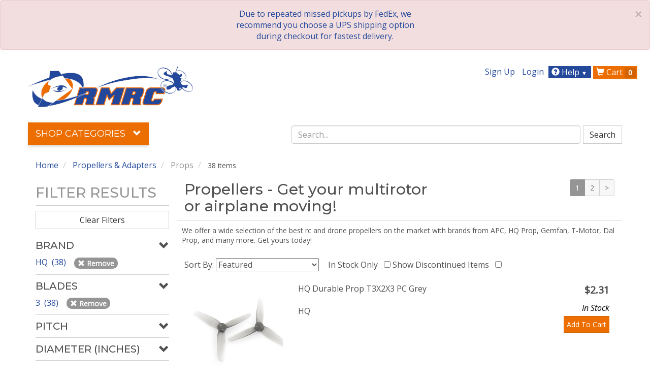

--- FILE ---
content_type: text/html; charset=utf-8
request_url: https://www.readymaderc.com/collections/propellers/props?brand=HQ&spcs%7Cpropellers_blades=3&spcs%7Cpropellers_diameter=4.8
body_size: 25191
content:
<!doctype html>
<html class="no-js" lang="">
  <head>
    <meta charset="utf-8" />
<meta name="viewport" content="width=device-width,initial-scale=1" />
<meta http-equiv="Content-Type" content="text/html; charset=utf-8" />
<meta name="keywords" content= "apc propeller, best drone propellers, drone propeller direction,  " />
<meta name="theme-color" content="#ed6e00" />
<meta name="description" content="RMRC offers a wide selection of the best rc and drone propellers on the market with brands from APC, HQ Prop, Gemfan, T-Motor, Dal Prop, and many more. Get yours today! " />
<meta http-equiv="imagetoolbar" content="no" />

<meta name="author" content="Ready Made RC, LLC" />

<base href="https://www.readymaderc.com/" />
<link rel="canonical" href="https://www.readymaderc.com/collections/propellers/props" />
<meta property="og:url"                content="https://www.readymaderc.com/collections/propellers/props" />
<meta property="og:type"               content="website" />
<meta property="og:title"              content="Propellers - RMRC " />
<meta property="og:description" content="RMRC offers a wide selection of the best rc and drone propellers on the market with brands from APC, HQ Prop, Gemfan, T-Motor, Dal Prop, and many more. Get yours today! " />

  <meta property="og:image"  content="https://www.readymaderc.com/assets/rmrc_logo_1200-aa076fb8067e0586c7dfa58ef3e21bc6dee28eb1cfc6bc16cda55a6536e1e98e.png" />



<title>Propellers - RMRC </title>



    <link rel="shortcut icon" href="/favicon.ico" type="image/x-icon" />
<link rel="apple-touch-icon" href="/apple-touch-icon-57x57.png">
<link rel="apple-touch-icon" sizes="57x57" href="/apple-touch-icon-57x57.png">
<link rel="apple-touch-icon" sizes="60x60" href="/apple-touch-icon-60x60.png">
<link rel="apple-touch-icon" sizes="72x72" href="/apple-touch-icon-72x72.png">
<link rel="apple-touch-icon" sizes="76x76" href="/apple-touch-icon-76x76.png">
<link rel="apple-touch-icon" sizes="114x114" href="/apple-touch-icon-114x114.png">
<link rel="apple-touch-icon" sizes="120x120" href="/apple-touch-icon-120x120.png">
<link rel="apple-touch-icon" sizes="144x144" href="/apple-touch-icon-144x144.png">
<link rel="apple-touch-icon" sizes="152x152" href="/apple-touch-icon-152x152.png">
<link rel="apple-touch-icon" sizes="180x180" href="/apple-touch-icon-180x180.png">
<link rel="icon" type="image/png" href="/favicon-16x16.png" sizes="16x16">
<link rel="icon" type="image/png" href="/favicon-32x32.png" sizes="32x32">
<link rel="icon" type="image/png" href="/favicon-96x96.png" sizes="96x96">
<link rel="icon" type="image/png" href="/android-chrome-192x192.png" sizes="192x192">
<meta name="msapplication-square70x70logo" content="/smalltile.png" />
<meta name="msapplication-square150x150logo" content="/mediumtile.png" />
<meta name="msapplication-wide310x150logo" content="/widetile.png" />
<meta name="msapplication-square310x310logo" content="/largetile.png" />

    <link rel="stylesheet" media="all" href="/assets/application-ea490042dafd20f1fd85eeae110b94f0191ec3d9b514e5567a4ae5f6507a4c87.css" />
    <meta name="csrf-param" content="authenticity_token" />
<meta name="csrf-token" content="TpZnmalif+Z14D4OoRjTMQtw3sFgwc9bJRDZw6jNii84tLg2AklfRwrBT1dTKvK/pv1oHAFaKxepfwVaq3wPFw==" />
    <script src="/packs/store_front-31c93d240d11264b5a4e.js"></script>
    <script src="/assets/application-d0b93cfb37fc1d1ae819672b3314085f63407ce1d522799f321dd193b367861d.js"></script>
    <script src="https://www.google.com/recaptcha/api.js" async defer></script>

      
  <!-- Google Tag Manager -->
  <script>

(function(w,d,s,l,i){w[l]=w[l]||[];w[l].push({'gtm.start':
  new Date().getTime(),event:'gtm.js'});var f=d.getElementsByTagName(s)[0],
j=d.createElement(s),dl=l!='dataLayer'?'&l='+l:'';j.async=true;j.src=
'https://www.googletagmanager.com/gtm.js?id='+i+dl;f.parentNode.insertBefore(j,f);
})(window,document,'script','dataLayer','GTM-T2DWRF6');

     document.addEventListener("turbolinks:load", function(event) {
       var prod_id = ''; 
       var pp =  '';   
       var url = event.data.url; 
       var default_g_data = {
        'event':'pageView',
        'virtualUrl': url
      }
       if (/products\/details\//.test(url) ) { 
         default_g_data['ecomm_prodid'] = prod_id; 
         default_g_data['ecomm_pagetype'] = 'product'; 
         default_g_data['ecomm_totalvalue'] = pp; 
       }

        dataLayer.push(default_g_data);
    })
  </script>
  <!-- End Google Tag Manager -->





    
  </head>

  <body id="collections" >

      <!-- Google Tag Manager (noscript) -->
  <noscript><iframe src="https://www.googletagmanager.com/ns.html?id=GTM-T2DWRF6"
                    height="0" width="0" style="display:none;visibility:hidden"></iframe></noscript>
  <!-- End Google Tag Manager (noscript) -->








    <div class="wrapper">
      <div class="alert alert-danger  text-center" style='position:relative;top:0;width:100%'>
          <button data-dismiss="alert" class='close'>&times;</button> 
          <p> 
            <div class="row"><div class="col-sm-5 col-md-4 col-md-offset-4"><a href="/pages/shipping-returns">Due to repeated missed pickups by FedEx, we recommend you choose a UPS shipping option during checkout for fastest delivery.</a>
</div>
</div>
          </p>
</div>


      <div id="container" class="container">
        <div class="m-header visible-xs-block">
          <div class="row">
            <div class="m-header">

              <div class="logo">
                <a href="/" id="header-home-link" class="m-logo" data-click-location="tn_logo">
                  <img src="/assets/rmrc_solo_logo-0a16ba755ae9edfc4892180a67eb8b754b376e1c632926dc0b3ccfa3caa7d2b3.png" class="m-logo-img" alt="Ready Made RC, LLC, The Best in FPV Since 2009" aria-hidden="true">
                  <span class="sr-only">RMRC</span>
                </a>
              </div>

              <div class="dropdown" style="position: static;">
                <a href="#" class="user-button dropdown-toggle" data-toggle="dropdown">
                  <span class="glyphicon glyphicon-user"></span>
                </a>

                <ul class="dropdown-menu dropdown-menu-right" style="">


                      <li><a rel="nofollow" href="/signup">Sign Up</a></li>
    <li><a rel="nofollow" href="/login">Login</a></li>


                </ul>

              </div>


              <div class='dropdown' style="position: static;">
                <a href="#" class="help-button dropdown-toggle" data-toggle="dropdown">
                  <span class="glyphicon glyphicon-bell"></span>
                  <span class="help-badge"> <i class='glyphicon glyphicon-question-sign'> </i></span>
                </a>
                <ul class="dropdown-menu dropdown-menu-right"  style="" >
                  <li><a href="http://support.readymaderc.com" rel="nofollow">Support</a></li>
                  <li><a href="/pages/contact-us">Contact Us</a></li>
                  <li><a href="/pages/shipping-returns">Shipping and Returns</a></li>
                  <li><a href="/pages/privacy-notice">Privacy Notice</a></li>

                  <li role="separator" class="divider"></li>
                  

                </ul>

              </div>

              <a href="/shopping-cart" rel="nofollow" class="cart-button">
                <span class="glyphicon glyphicon-shopping-cart"></span>
                  <span class="cart-item-count">0</span>
              </a>
              <a class="menu-button" id="mobile-toggle">
                <span class="glyphicon glyphicon-align-left"></span>
              </a>

            </div>
          </div>
        </div>

        <div class="mobile-search-container visible-xs">
          <i class="glyphicon glyphicon-search"> </i>
          <input type="text" placeholder=" Search "></input>

        </div>
        <div class="header  hidden-xs">
          <div class="row">
            <div class="row header-logo-row" >

              <nav class="top-nav nav nav-pills pull-right navbar-right">
                <ul class="list-inline">

                  <li><a rel="nofollow" href="/signup">Sign Up</a></li>
    <li><a rel="nofollow" href="/login">Login</a></li>

              <li class="dropdown help-menu">
                <a href="#" class="dropdown-toggle btn" data-toggle="dropdown" role="button" aria-haspopup="true" aria-expanded="false">
                  <span class="glyphicon glyphicon-question-sign"></span> Help
                  <span style="color: white;font-size:70%;padding-right:5px">&#9660;</span>
                </a>
                <ul class="dropdown-menu">
                  <li><a rel="nofollow" href="http://support.readymaderc.com">Support</a></li>
                  <li><a href="/pages/contact-us">Contact Us</a></li>
                  <li><a href="/pages/shipping-returns">Shipping and Returns</a></li>
                  <li><a href="/pages/privacy-notice">Privacy Notice</a></li>
                  <li role="separator" class="divider"></li>
                  

                </ul>
              </li>

              <li class="shopping-cart"><a class="btn" href="/shopping-cart">
                <i class="glyphicon glyphicon-shopping-cart"></i>
                Cart
                  <span class="badge cart_item_count">0</span>
</a>              </li>


                </ul>
              </nav>
              <div class="col-sm-5">
                <div class="header-logo m-b-3">
                  <a href="/" class="header-logo-img" title="Ready Made RC LLC, The Best in FPV Since 2009">
                    <img src="/assets/rmrc_logo-de32ef74f2657ba2c49e87dd01197fa3502e860a751577dce82c317deef85a9a.png" alt="Ready Made RC, LLC, The Best in FPV Since 2009">
                  </a>
                </div> <!-- /header-logo -->
              </div> <!-- /col-sm-12 col-md-12 -->

              <!--     need a decent placement for larger search bar(get rid of extra top nav items?) -->
            </div> <!-- /row header-logo-row -->
          </div>

          <div class='row'>

              
<div class="row">
  <div class="col-lg-5 col-md-4">
    <ul class="main-nav  nav nav-pills">
      <li role="presentation" class="subcat dropdown active">
        <a class="dropdown-toggle" data-toggle="dropdown" href="#" role="button" aria-haspopup="true" aria-expanded="true">Shop Categories <i class="glyphicon glyphicon-chevron-down">
          </i>
        </a>
        <ul class="dropdown-menu orange-menu collection-menu">
          <li><a href="/new-products">New Products</a></li>
          <li><a href="/back-in-stock-products">Back In Stock</a></li>
          <li><a href="/featured-products">Featured Products</a></li>
          <li><a href="/closeout-products">Closeout Deals</a></li>
          <li role="separator" class="divider"></li>

              <li class="nav-level-1">
                <a class="collection-menu__arrow-link" href="/collections/christmas-gifts">

                  Gift Ideas

</a>                

              </li>
              <li class="nav-level-1">
                <a class="collection-menu__arrow-link" href="/collections/promotions-sales">
                    <i class="glyphicon glyphicon-chevron-right collection-menu__chevron-right"></i>

                  Promotions

</a>                
  <div class="collection-menu__nav-sheet">
      <div class="collection-menu__nav-sheetrow">
          <dl class="collection-menu__level-2">
            <dt>
              <div class="collection-menu__sheet-header">
                <a href="/collections/promotions-sales/scratch-and-dent">Damaged Box Sale: Big Deals, Perfect Planes</a>
              </div>
            </dt>
          <dd>
            <a href="/collections/promotions-sales/scratch-and-dent">
              <i class="glyphicon glyphicon-triangle-right"></i>
              all
</a>          </dd>
          </dl>
      </div>
  </div>

              </li>
              <li class="nav-level-1">
                <a class="collection-menu__arrow-link" href="/collections/dji-digital-hd">
                    <i class="glyphicon glyphicon-chevron-right collection-menu__chevron-right"></i>

                  Digital FPV Gear

</a>                
  <div class="collection-menu__nav-sheet">
      <div class="collection-menu__nav-sheetrow">
          <dl class="collection-menu__level-2">
            <dt>
              <div class="collection-menu__sheet-header">
                <a href="/collections/dji-digital-hd/hdzero-digital-fpv">HDZero Digital FPV</a>
              </div>
            </dt>
          <dd>
            <a href="/collections/dji-digital-hd/hdzero-digital-fpv">
              <i class="glyphicon glyphicon-triangle-right"></i>
              all
</a>          </dd>
          </dl>
          <dl class="collection-menu__level-2">
            <dt>
              <div class="collection-menu__sheet-header">
                <a href="/collections/dji-digital-hd/dji-digital-fpv">DJI Digital FPV</a>
              </div>
            </dt>
          <dd>
            <a href="/collections/dji-digital-hd/dji-digital-fpv">
              <i class="glyphicon glyphicon-triangle-right"></i>
              all
</a>          </dd>
          </dl>
          <dl class="collection-menu__level-2">
            <dt>
              <div class="collection-menu__sheet-header">
                <a href="/collections/dji-digital-hd/walksnail-fatshark-avatar-digital-fpv">Walksnail Digital FPV</a>
              </div>
            </dt>
          <dd>
            <a href="/collections/dji-digital-hd/walksnail-fatshark-avatar-digital-fpv">
              <i class="glyphicon glyphicon-triangle-right"></i>
              all
</a>          </dd>
          </dl>
      </div>
  </div>

              </li>
              <li class="nav-level-1">
                <a class="collection-menu__arrow-link" href="/collections/fpv-starter-packages">
                    <i class="glyphicon glyphicon-chevron-right collection-menu__chevron-right"></i>

                  FPV Starter Packages

</a>                
  <div class="collection-menu__nav-sheet">
      <div class="collection-menu__nav-sheetrow">
          <dl class="collection-menu__level-2">
            <dt>
              <div class="collection-menu__sheet-header">
                <a href="/collections/fpv-starter-packages/starter-packages-fpv">Starter Packages</a>
              </div>
            </dt>
          <dd>
            <a href="/collections/fpv-starter-packages/starter-packages-fpv">
              <i class="glyphicon glyphicon-triangle-right"></i>
              all
</a>          </dd>
          </dl>
      </div>
  </div>

              </li>
              <li class="nav-level-1">
                <a class="collection-menu__arrow-link" href="/collections/fpv-video-components">
                    <i class="glyphicon glyphicon-chevron-right collection-menu__chevron-right"></i>

                  FPV Video Components

</a>                
  <div class="collection-menu__nav-sheet">
      <div class="collection-menu__nav-sheetrow">
          <dl class="collection-menu__level-2">
            <dt>
              <div class="collection-menu__sheet-header">
                <a href="/collections/fpv-video-components/fpv-cameras">Cameras &amp; Related</a>
              </div>
            </dt>
            <dd>
              <a href="/collections/fpv-video-components/fpv-cameras/cameras">
                <i class="glyphicon glyphicon-triangle-right"></i>
                Cameras
</a>            </dd>
            <dd>
              <a href="/collections/fpv-video-components/fpv-cameras/lenses">
                <i class="glyphicon glyphicon-triangle-right"></i>
                Lenses
</a>            </dd>
            <dd>
              <a href="/collections/fpv-video-components/fpv-cameras/mounts-gimbals">
                <i class="glyphicon glyphicon-triangle-right"></i>
                Mounts &amp; Gimbals
</a>            </dd>
            <dd>
              <a href="/collections/fpv-video-components/fpv-cameras/camera-cables">
                <i class="glyphicon glyphicon-triangle-right"></i>
                Camera Cables
</a>            </dd>
          <dd>
            <a href="/collections/fpv-video-components/fpv-cameras">
              <i class="glyphicon glyphicon-triangle-right"></i>
              all
</a>          </dd>
          </dl>
          <dl class="collection-menu__level-2">
            <dt>
              <div class="collection-menu__sheet-header">
                <a href="/collections/fpv-video-components/transmitters">Transmitters</a>
              </div>
            </dt>
          <dd>
            <a href="/collections/fpv-video-components/transmitters">
              <i class="glyphicon glyphicon-triangle-right"></i>
              all
</a>          </dd>
          </dl>
          <dl class="collection-menu__level-2">
            <dt>
              <div class="collection-menu__sheet-header">
                <a href="/collections/fpv-video-components/receivers">Receivers</a>
              </div>
            </dt>
          <dd>
            <a href="/collections/fpv-video-components/receivers">
              <i class="glyphicon glyphicon-triangle-right"></i>
              all
</a>          </dd>
          </dl>
          <dl class="collection-menu__level-2">
            <dt>
              <div class="collection-menu__sheet-header">
                <a href="/collections/fpv-video-components/goggles-and-displays">Goggles &amp; Displays</a>
              </div>
            </dt>
            <dd>
              <a href="/collections/fpv-video-components/goggles-and-displays/goggles">
                <i class="glyphicon glyphicon-triangle-right"></i>
                FPV Goggles
</a>            </dd>
            <dd>
              <a href="/collections/fpv-video-components/goggles-and-displays/monitors">
                <i class="glyphicon glyphicon-triangle-right"></i>
                Monitors
</a>            </dd>
            <dd>
              <a href="/collections/fpv-video-components/goggles-and-displays/goggles-accessories">
                <i class="glyphicon glyphicon-triangle-right"></i>
                Goggles Accessories
</a>            </dd>
          <dd>
            <a href="/collections/fpv-video-components/goggles-and-displays">
              <i class="glyphicon glyphicon-triangle-right"></i>
              all
</a>          </dd>
          </dl>
      </div>
      <div class="collection-menu__nav-sheetrow">
          <dl class="collection-menu__level-2">
            <dt>
              <div class="collection-menu__sheet-header">
                <a href="/collections/fpv-video-components/antennas-and-adapters">Antennas &amp; Adapters</a>
              </div>
            </dt>
            <dd>
              <a href="/collections/fpv-video-components/antennas-and-adapters/antennas">
                <i class="glyphicon glyphicon-triangle-right"></i>
                Antennas
</a>            </dd>
            <dd>
              <a href="/collections/fpv-video-components/antennas-and-adapters/rf-extensions-connectors-adapters">
                <i class="glyphicon glyphicon-triangle-right"></i>
                RF Extensions, Connectors, Adapters
</a>            </dd>
            <dd>
              <a href="/collections/fpv-video-components/antennas-and-adapters/rf-filters">
                <i class="glyphicon glyphicon-triangle-right"></i>
                RF Filters
</a>            </dd>
            <dd>
              <a href="/collections/fpv-video-components/antennas-and-adapters/antenna-mounts-tracking">
                <i class="glyphicon glyphicon-triangle-right"></i>
                Antenna Mounts
</a>            </dd>
          <dd>
            <a href="/collections/fpv-video-components/antennas-and-adapters">
              <i class="glyphicon glyphicon-triangle-right"></i>
              all
</a>          </dd>
          </dl>
          <dl class="collection-menu__level-2">
            <dt>
              <div class="collection-menu__sheet-header">
                <a href="/collections/fpv-video-components/osd-dvr-ground-station">OSD, DVR, Ground Station</a>
              </div>
            </dt>
            <dd>
              <a href="/collections/fpv-video-components/osd-dvr-ground-station/dvr">
                <i class="glyphicon glyphicon-triangle-right"></i>
                DVR
</a>            </dd>
            <dd>
              <a href="/collections/fpv-video-components/osd-dvr-ground-station/osd-flight-controllers">
                <i class="glyphicon glyphicon-triangle-right"></i>
                Flight Controllers &amp; OSD
</a>            </dd>
            <dd>
              <a href="/collections/fpv-video-components/osd-dvr-ground-station/osd-fc-sensors-and-parts">
                <i class="glyphicon glyphicon-triangle-right"></i>
                OSD/FC Sensors &amp; Parts
</a>            </dd>
            <dd>
              <a href="/collections/fpv-video-components/osd-dvr-ground-station/ground-station-power-and-video-distribution">
                <i class="glyphicon glyphicon-triangle-right"></i>
                Ground Station Parts
</a>            </dd>
            <dd>
              <a href="/collections/fpv-video-components/osd-dvr-ground-station/carrying-cases">
                <i class="glyphicon glyphicon-triangle-right"></i>
                Carrying Cases
</a>            </dd>
          <dd>
            <a href="/collections/fpv-video-components/osd-dvr-ground-station">
              <i class="glyphicon glyphicon-triangle-right"></i>
              all
</a>          </dd>
          </dl>
      </div>
  </div>

              </li>
              <li class="nav-level-1">
                <a class="collection-menu__arrow-link" href="/collections/goggles-and-displays">
                    <i class="glyphicon glyphicon-chevron-right collection-menu__chevron-right"></i>

                  Goggles &amp; Displays

</a>                
  <div class="collection-menu__nav-sheet">
      <div class="collection-menu__nav-sheetrow">
          <dl class="collection-menu__level-2">
            <dt>
              <div class="collection-menu__sheet-header">
                <a href="/collections/goggles-and-displays/goggles">FPV Goggles</a>
              </div>
            </dt>
          <dd>
            <a href="/collections/goggles-and-displays/goggles">
              <i class="glyphicon glyphicon-triangle-right"></i>
              all
</a>          </dd>
          </dl>
          <dl class="collection-menu__level-2">
            <dt>
              <div class="collection-menu__sheet-header">
                <a href="/collections/goggles-and-displays/monitors">Monitors</a>
              </div>
            </dt>
          <dd>
            <a href="/collections/goggles-and-displays/monitors">
              <i class="glyphicon glyphicon-triangle-right"></i>
              all
</a>          </dd>
          </dl>
          <dl class="collection-menu__level-2">
            <dt>
              <div class="collection-menu__sheet-header">
                <a href="/collections/goggles-and-displays/goggles-accessories">Goggle Accessories</a>
              </div>
            </dt>
          <dd>
            <a href="/collections/goggles-and-displays/goggles-accessories">
              <i class="glyphicon glyphicon-triangle-right"></i>
              all
</a>          </dd>
          </dl>
      </div>
  </div>

              </li>
              <li class="nav-level-1">
                <a class="collection-menu__arrow-link" href="/collections/airplanes">
                    <i class="glyphicon glyphicon-chevron-right collection-menu__chevron-right"></i>

                  Airplanes &amp; Related

</a>                
  <div class="collection-menu__nav-sheet">
      <div class="collection-menu__nav-sheetrow">
          <dl class="collection-menu__level-2">
            <dt>
              <div class="collection-menu__sheet-header">
                <a href="/collections/airplanes/airplanes-and-replacement-parts">Airplanes &amp; Parts</a>
              </div>
            </dt>
            <dd>
              <a href="/collections/airplanes/airplanes-and-replacement-parts/ready-to-fly-planes">
                <i class="glyphicon glyphicon-triangle-right"></i>
                Ready to Fly Planes
</a>            </dd>
            <dd>
              <a href="/collections/airplanes/airplanes-and-replacement-parts/rtf-pnp-bnf-planes">
                <i class="glyphicon glyphicon-triangle-right"></i>
                PNP, BNF, ARF Planes
</a>            </dd>
            <dd>
              <a href="/collections/airplanes/airplanes-and-replacement-parts/kits-ARF-planes">
                <i class="glyphicon glyphicon-triangle-right"></i>
                Airplane Kits
</a>            </dd>
            <dd>
              <a href="/collections/airplanes/airplanes-and-replacement-parts/replacement-parts">
                <i class="glyphicon glyphicon-triangle-right"></i>
                Replacement Parts
</a>            </dd>
            <dd>
              <a href="/collections/airplanes/airplanes-and-replacement-parts/launching-bungee">
                <i class="glyphicon glyphicon-triangle-right"></i>
                Launching
</a>            </dd>
          <dd>
            <a href="/collections/airplanes/airplanes-and-replacement-parts">
              <i class="glyphicon glyphicon-triangle-right"></i>
              all
</a>          </dd>
          </dl>
          <dl class="collection-menu__level-2">
            <dt>
              <div class="collection-menu__sheet-header">
                <a href="/collections/airplanes/electronics">Electronics</a>
              </div>
            </dt>
            <dd>
              <a href="/collections/airplanes/electronics/motors-brushless">
                <i class="glyphicon glyphicon-triangle-right"></i>
                Airplane Motors - Brushless
</a>            </dd>
            <dd>
              <a href="/collections/airplanes/electronics/escs">
                <i class="glyphicon glyphicon-triangle-right"></i>
                ESCs
</a>            </dd>
            <dd>
              <a href="/collections/airplanes/electronics/servos">
                <i class="glyphicon glyphicon-triangle-right"></i>
                Servos
</a>            </dd>
            <dd>
              <a href="/collections/airplanes/electronics/servo-extensions">
                <i class="glyphicon glyphicon-triangle-right"></i>
                Servo Extensions and Cables
</a>            </dd>
            <dd>
              <a href="/collections/airplanes/electronics/rc-receivers">
                <i class="glyphicon glyphicon-triangle-right"></i>
                RC Receivers
</a>            </dd>
            <dd>
              <a href="/collections/airplanes/electronics/flight-controllers-osd">
                <i class="glyphicon glyphicon-triangle-right"></i>
                OSD &amp; Flight Controllers
</a>            </dd>
            <dd>
              <a href="/collections/airplanes/electronics/osd-fc-sensors-and-parts">
                <i class="glyphicon glyphicon-triangle-right"></i>
                OSD/FC Sensors &amp; Parts
</a>            </dd>
          <dd>
            <a href="/collections/airplanes/electronics">
              <i class="glyphicon glyphicon-triangle-right"></i>
              all
</a>          </dd>
          </dl>
          <dl class="collection-menu__level-2">
            <dt>
              <div class="collection-menu__sheet-header">
                <a href="/collections/airplanes/build-and-repair-parts">Build &amp; Repair Parts</a>
              </div>
            </dt>
            <dd>
              <a href="/collections/airplanes/build-and-repair-parts/carbon-fiber-strips-tubes-spars">
                <i class="glyphicon glyphicon-triangle-right"></i>
                Carbon Strips, Rods, Tubes
</a>            </dd>
            <dd>
              <a href="/collections/airplanes/build-and-repair-parts/control-horns-hinges-linkages">
                <i class="glyphicon glyphicon-triangle-right"></i>
                Control Horns, Hinges, Linkages
</a>            </dd>
            <dd>
              <a href="/collections/airplanes/build-and-repair-parts/glue-and-epoxy">
                <i class="glyphicon glyphicon-triangle-right"></i>
                Glue &amp; Epoxy
</a>            </dd>
            <dd>
              <a href="/collections/airplanes/build-and-repair-parts/covering-laminate">
                <i class="glyphicon glyphicon-triangle-right"></i>
                Covering Laminate
</a>            </dd>
          <dd>
            <a href="/collections/airplanes/build-and-repair-parts">
              <i class="glyphicon glyphicon-triangle-right"></i>
              all
</a>          </dd>
          </dl>
      </div>
  </div>

              </li>
              <li class="nav-level-1">
                <a class="collection-menu__arrow-link" href="/collections/multi-rotors">
                    <i class="glyphicon glyphicon-chevron-right collection-menu__chevron-right"></i>

                  Multirotor &amp; Related

</a>                
  <div class="collection-menu__nav-sheet">
      <div class="collection-menu__nav-sheetrow">
          <dl class="collection-menu__level-2">
            <dt>
              <div class="collection-menu__sheet-header">
                <a href="/collections/multi-rotors/rtf-pnp-frames">RTF, PNP, Kit Frames</a>
              </div>
            </dt>
            <dd>
              <a href="/collections/multi-rotors/rtf-pnp-frames/rtf-pnp">
                <i class="glyphicon glyphicon-triangle-right"></i>
                RTF &amp; PNP
</a>            </dd>
            <dd>
              <a href="/collections/multi-rotors/rtf-pnp-frames/frames">
                <i class="glyphicon glyphicon-triangle-right"></i>
                Frame Kits
</a>            </dd>
            <dd>
              <a href="/collections/multi-rotors/rtf-pnp-frames/replacement-parts">
                <i class="glyphicon glyphicon-triangle-right"></i>
                Replacement Parts
</a>            </dd>
          <dd>
            <a href="/collections/multi-rotors/rtf-pnp-frames">
              <i class="glyphicon glyphicon-triangle-right"></i>
              all
</a>          </dd>
          </dl>
          <dl class="collection-menu__level-2">
            <dt>
              <div class="collection-menu__sheet-header">
                <a href="/collections/multi-rotors/powertrain">Powertrain</a>
              </div>
            </dt>
            <dd>
              <a href="/collections/multi-rotors/powertrain/motors">
                <i class="glyphicon glyphicon-triangle-right"></i>
                Motors - Brushless
</a>            </dd>
            <dd>
              <a href="/collections/multi-rotors/powertrain/escs">
                <i class="glyphicon glyphicon-triangle-right"></i>
                ESCs
</a>            </dd>
          <dd>
            <a href="/collections/multi-rotors/powertrain">
              <i class="glyphicon glyphicon-triangle-right"></i>
              all
</a>          </dd>
          </dl>
          <dl class="collection-menu__level-2">
            <dt>
              <div class="collection-menu__sheet-header">
                <a href="/collections/multi-rotors/electronics">Electronics</a>
              </div>
            </dt>
            <dd>
              <a href="/collections/multi-rotors/electronics/flight-controllers-osd">
                <i class="glyphicon glyphicon-triangle-right"></i>
                Flight Controllers &amp; OSD
</a>            </dd>
            <dd>
              <a href="/collections/multi-rotors/electronics/power-distribution">
                <i class="glyphicon glyphicon-triangle-right"></i>
                Power Distribution
</a>            </dd>
            <dd>
              <a href="/collections/multi-rotors/electronics/rc-receivers">
                <i class="glyphicon glyphicon-triangle-right"></i>
                RC Receivers
</a>            </dd>
          <dd>
            <a href="/collections/multi-rotors/electronics">
              <i class="glyphicon glyphicon-triangle-right"></i>
              all
</a>          </dd>
          </dl>
          <dl class="collection-menu__level-2">
            <dt>
              <div class="collection-menu__sheet-header">
                <a href="/collections/multi-rotors/props">Props</a>
              </div>
            </dt>
          <dd>
            <a href="/collections/multi-rotors/props">
              <i class="glyphicon glyphicon-triangle-right"></i>
              all
</a>          </dd>
          </dl>
      </div>
      <div class="collection-menu__nav-sheetrow">
          <dl class="collection-menu__level-2">
            <dt>
              <div class="collection-menu__sheet-header">
                <a href="/collections/multi-rotors/video-parts">Video Parts</a>
              </div>
            </dt>
            <dd>
              <a href="/collections/multi-rotors/video-parts/cameras">
                <i class="glyphicon glyphicon-triangle-right"></i>
                Cameras
</a>            </dd>
            <dd>
              <a href="/collections/multi-rotors/video-parts/video-transmitters">
                <i class="glyphicon glyphicon-triangle-right"></i>
                Video Transmitters
</a>            </dd>
            <dd>
              <a href="/collections/multi-rotors/video-parts/antennas">
                <i class="glyphicon glyphicon-triangle-right"></i>
                Antennas
</a>            </dd>
          <dd>
            <a href="/collections/multi-rotors/video-parts">
              <i class="glyphicon glyphicon-triangle-right"></i>
              all
</a>          </dd>
          </dl>
      </div>
  </div>

              </li>
              <li class="nav-level-1">
                <a class="collection-menu__arrow-link" href="/collections/batteries-power">
                    <i class="glyphicon glyphicon-chevron-right collection-menu__chevron-right"></i>

                  Batteries &amp; Power

</a>                
  <div class="collection-menu__nav-sheet">
      <div class="collection-menu__nav-sheetrow">
          <dl class="collection-menu__level-2">
            <dt>
              <div class="collection-menu__sheet-header">
                <a href="/collections/batteries-power/batteries-and-accessories">Batteries &amp; Accessories</a>
              </div>
            </dt>
            <dd>
              <a href="/collections/batteries-power/batteries-and-accessories/batteries">
                <i class="glyphicon glyphicon-triangle-right"></i>
                Batteries
</a>            </dd>
            <dd>
              <a href="/collections/batteries-power/batteries-and-accessories/battery-straps">
                <i class="glyphicon glyphicon-triangle-right"></i>
                Straps
</a>            </dd>
            <dd>
              <a href="/collections/batteries-power/batteries-and-accessories/battery-alarms">
                <i class="glyphicon glyphicon-triangle-right"></i>
                Alarms
</a>            </dd>
            <dd>
              <a href="/collections/batteries-power/batteries-and-accessories/connectors-and-adapters">
                <i class="glyphicon glyphicon-triangle-right"></i>
                Connectors &amp; Adapters
</a>            </dd>
            <dd>
              <a href="/collections/batteries-power/batteries-and-accessories/wire">
                <i class="glyphicon glyphicon-triangle-right"></i>
                Wire
</a>            </dd>
          <dd>
            <a href="/collections/batteries-power/batteries-and-accessories">
              <i class="glyphicon glyphicon-triangle-right"></i>
              all
</a>          </dd>
          </dl>
          <dl class="collection-menu__level-2">
            <dt>
              <div class="collection-menu__sheet-header">
                <a href="/collections/batteries-power/chargers-and-accessories">Chargers &amp; Accessories</a>
              </div>
            </dt>
            <dd>
              <a href="/collections/batteries-power/chargers-and-accessories/chargers">
                <i class="glyphicon glyphicon-triangle-right"></i>
                Chargers
</a>            </dd>
            <dd>
              <a href="/collections/batteries-power/chargers-and-accessories/power-supplies">
                <i class="glyphicon glyphicon-triangle-right"></i>
                Power Supplies
</a>            </dd>
            <dd>
              <a href="/collections/batteries-power/chargers-and-accessories/charge-cables-and-boards">
                <i class="glyphicon glyphicon-triangle-right"></i>
                Charge Cables &amp; Boards
</a>            </dd>
          <dd>
            <a href="/collections/batteries-power/chargers-and-accessories">
              <i class="glyphicon glyphicon-triangle-right"></i>
              all
</a>          </dd>
          </dl>
      </div>
  </div>

              </li>
              <li class="nav-level-1">
                <a class="collection-menu__arrow-link" href="/collections/propellers">
                    <i class="glyphicon glyphicon-chevron-right collection-menu__chevron-right"></i>

                  Propellers &amp; Adapters

</a>                
  <div class="collection-menu__nav-sheet">
      <div class="collection-menu__nav-sheetrow">
          <dl class="collection-menu__level-2">
            <dt>
              <div class="collection-menu__sheet-header">
                <a href="/collections/propellers/props">Props</a>
              </div>
            </dt>
          <dd>
            <a href="/collections/propellers/props">
              <i class="glyphicon glyphicon-triangle-right"></i>
              all
</a>          </dd>
          </dl>
          <dl class="collection-menu__level-2">
            <dt>
              <div class="collection-menu__sheet-header">
                <a href="/collections/propellers/prop-parts">Accessories &amp; Parts</a>
              </div>
            </dt>
          <dd>
            <a href="/collections/propellers/prop-parts">
              <i class="glyphicon glyphicon-triangle-right"></i>
              all
</a>          </dd>
          </dl>
      </div>
  </div>

              </li>
              <li class="nav-level-1">
                <a class="collection-menu__arrow-link" href="/collections/electronics-and-wiring">
                    <i class="glyphicon glyphicon-chevron-right collection-menu__chevron-right"></i>

                  Electronics &amp; Wiring

</a>                
  <div class="collection-menu__nav-sheet">
      <div class="collection-menu__nav-sheetrow">
          <dl class="collection-menu__level-2">
            <dt>
              <div class="collection-menu__sheet-header">
                <a href="/collections/electronics-and-wiring/power">Power</a>
              </div>
            </dt>
            <dd>
              <a href="/collections/electronics-and-wiring/power/power-distribution">
                <i class="glyphicon glyphicon-triangle-right"></i>
                Power Distribution
</a>            </dd>
            <dd>
              <a href="/collections/electronics-and-wiring/power/power-filters">
                <i class="glyphicon glyphicon-triangle-right"></i>
                Power Filters
</a>            </dd>
            <dd>
              <a href="/collections/electronics-and-wiring/power/voltage-regulators">
                <i class="glyphicon glyphicon-triangle-right"></i>
                Voltage Regulators
</a>            </dd>
            <dd>
              <a href="/collections/electronics-and-wiring/power/voltage-testers">
                <i class="glyphicon glyphicon-triangle-right"></i>
                Voltage Testers
</a>            </dd>
            <dd>
              <a href="/collections/electronics-and-wiring/power/power-supplies">
                <i class="glyphicon glyphicon-triangle-right"></i>
                Power Supplies
</a>            </dd>
          <dd>
            <a href="/collections/electronics-and-wiring/power">
              <i class="glyphicon glyphicon-triangle-right"></i>
              all
</a>          </dd>
          </dl>
          <dl class="collection-menu__level-2">
            <dt>
              <div class="collection-menu__sheet-header">
                <a href="/collections/electronics-and-wiring/wire-cables">Wire &amp; Cables</a>
              </div>
            </dt>
            <dd>
              <a href="/collections/electronics-and-wiring/wire-cables/wire">
                <i class="glyphicon glyphicon-triangle-right"></i>
                Wire
</a>            </dd>
            <dd>
              <a href="/collections/electronics-and-wiring/wire-cables/cables">
                <i class="glyphicon glyphicon-triangle-right"></i>
                Cables
</a>            </dd>
            <dd>
              <a href="/collections/electronics-and-wiring/wire-cables/heat-shrink">
                <i class="glyphicon glyphicon-triangle-right"></i>
                Heat Shrink
</a>            </dd>
            <dd>
              <a href="/collections/electronics-and-wiring/wire-cables/connectors">
                <i class="glyphicon glyphicon-triangle-right"></i>
                Connectors
</a>            </dd>
          <dd>
            <a href="/collections/electronics-and-wiring/wire-cables">
              <i class="glyphicon glyphicon-triangle-right"></i>
              all
</a>          </dd>
          </dl>
          <dl class="collection-menu__level-2">
            <dt>
              <div class="collection-menu__sheet-header">
                <a href="/collections/electronics-and-wiring/escs-motors-servos">ESCs, Motors, &amp; Servos</a>
              </div>
            </dt>
            <dd>
              <a href="/collections/electronics-and-wiring/escs-motors-servos/escs">
                <i class="glyphicon glyphicon-triangle-right"></i>
                ESCs
</a>            </dd>
            <dd>
              <a href="/collections/electronics-and-wiring/escs-motors-servos/motors-brushless">
                <i class="glyphicon glyphicon-triangle-right"></i>
                Motors - Brushless
</a>            </dd>
            <dd>
              <a href="/collections/electronics-and-wiring/escs-motors-servos/servos">
                <i class="glyphicon glyphicon-triangle-right"></i>
                Servos
</a>            </dd>
            <dd>
              <a href="/collections/electronics-and-wiring/escs-motors-servos/servo-testers-and-accessories">
                <i class="glyphicon glyphicon-triangle-right"></i>
                Servo Testers &amp; Accessories
</a>            </dd>
          <dd>
            <a href="/collections/electronics-and-wiring/escs-motors-servos">
              <i class="glyphicon glyphicon-triangle-right"></i>
              all
</a>          </dd>
          </dl>
          <dl class="collection-menu__level-2">
            <dt>
              <div class="collection-menu__sheet-header">
                <a href="/collections/electronics-and-wiring/misc">Misc</a>
              </div>
            </dt>
            <dd>
              <a href="/collections/electronics-and-wiring/misc/leds">
                <i class="glyphicon glyphicon-triangle-right"></i>
                LEDs
</a>            </dd>
            <dd>
              <a href="/collections/electronics-and-wiring/misc/microphones">
                <i class="glyphicon glyphicon-triangle-right"></i>
                Microphones
</a>            </dd>
            <dd>
              <a href="/collections/electronics-and-wiring/misc/osd-flight-controllers">
                <i class="glyphicon glyphicon-triangle-right"></i>
                OSD &amp; Flight Controllers
</a>            </dd>
            <dd>
              <a href="/collections/electronics-and-wiring/misc/osd-fc-sensors-and-parts">
                <i class="glyphicon glyphicon-triangle-right"></i>
                OSD/FC Sensors &amp; Parts
</a>            </dd>
            <dd>
              <a href="/collections/electronics-and-wiring/misc/alarms-and-buzzers">
                <i class="glyphicon glyphicon-triangle-right"></i>
                Alarms &amp; Buzzers
</a>            </dd>
            <dd>
              <a href="/collections/electronics-and-wiring/misc/relays-video-switches-and-splitters">
                <i class="glyphicon glyphicon-triangle-right"></i>
                Relays, Video Switches, Splitters
</a>            </dd>
            <dd>
              <a href="/collections/electronics-and-wiring/misc/heat-sinks">
                <i class="glyphicon glyphicon-triangle-right"></i>
                Heat Sinks
</a>            </dd>
          <dd>
            <a href="/collections/electronics-and-wiring/misc">
              <i class="glyphicon glyphicon-triangle-right"></i>
              all
</a>          </dd>
          </dl>
      </div>
  </div>

              </li>
              <li class="nav-level-1">
                <a class="collection-menu__arrow-link" href="/collections/remote-control-rc-radios">
                    <i class="glyphicon glyphicon-chevron-right collection-menu__chevron-right"></i>

                  RC Radios

</a>                
  <div class="collection-menu__nav-sheet">
      <div class="collection-menu__nav-sheetrow">
          <dl class="collection-menu__level-2">
            <dt>
              <div class="collection-menu__sheet-header">
                <a href="/collections/remote-control-rc-radios/rc-transmitters">RC Transmitters</a>
              </div>
            </dt>
          <dd>
            <a href="/collections/remote-control-rc-radios/rc-transmitters">
              <i class="glyphicon glyphicon-triangle-right"></i>
              all
</a>          </dd>
          </dl>
          <dl class="collection-menu__level-2">
            <dt>
              <div class="collection-menu__sheet-header">
                <a href="/collections/remote-control-rc-radios/receivers">RC Receivers</a>
              </div>
            </dt>
          <dd>
            <a href="/collections/remote-control-rc-radios/receivers">
              <i class="glyphicon glyphicon-triangle-right"></i>
              all
</a>          </dd>
          </dl>
          <dl class="collection-menu__level-2">
            <dt>
              <div class="collection-menu__sheet-header">
                <a href="/collections/remote-control-rc-radios/uhf-433-remote-control-rc-systems">UHF 433 900 - RC Systems</a>
              </div>
            </dt>
          <dd>
            <a href="/collections/remote-control-rc-radios/uhf-433-remote-control-rc-systems">
              <i class="glyphicon glyphicon-triangle-right"></i>
              all
</a>          </dd>
          </dl>
          <dl class="collection-menu__level-2">
            <dt>
              <div class="collection-menu__sheet-header">
                <a href="/collections/remote-control-rc-radios/remote-control-rc-radio-accessories">RC Radio Accessories</a>
              </div>
            </dt>
          <dd>
            <a href="/collections/remote-control-rc-radios/remote-control-rc-radio-accessories">
              <i class="glyphicon glyphicon-triangle-right"></i>
              all
</a>          </dd>
          </dl>
      </div>
      <div class="collection-menu__nav-sheetrow">
          <dl class="collection-menu__level-2">
            <dt>
              <div class="collection-menu__sheet-header">
                <a href="/collections/remote-control-rc-radios/telemetry-data-links">Telemetry &amp; Data Links</a>
              </div>
            </dt>
          <dd>
            <a href="/collections/remote-control-rc-radios/telemetry-data-links">
              <i class="glyphicon glyphicon-triangle-right"></i>
              all
</a>          </dd>
          </dl>
      </div>
  </div>

              </li>
              <li class="nav-level-1">
                <a class="collection-menu__arrow-link" href="/collections/electronic-speed-control-esc">

                  ESCs

</a>                

              </li>
              <li class="nav-level-1">
                <a class="collection-menu__arrow-link" href="/collections/motors">
                    <i class="glyphicon glyphicon-chevron-right collection-menu__chevron-right"></i>

                  Motors &amp; Motor Parts

</a>                
  <div class="collection-menu__nav-sheet">
      <div class="collection-menu__nav-sheetrow">
          <dl class="collection-menu__level-2">
            <dt>
              <div class="collection-menu__sheet-header">
                <a href="/collections/motors/motors-brushless">Motors - Brushless</a>
              </div>
            </dt>
          <dd>
            <a href="/collections/motors/motors-brushless">
              <i class="glyphicon glyphicon-triangle-right"></i>
              all
</a>          </dd>
          </dl>
          <dl class="collection-menu__level-2">
            <dt>
              <div class="collection-menu__sheet-header">
                <a href="/collections/motors/motor-parts">Motor Parts</a>
              </div>
            </dt>
          <dd>
            <a href="/collections/motors/motor-parts">
              <i class="glyphicon glyphicon-triangle-right"></i>
              all
</a>          </dd>
          </dl>
      </div>
  </div>

              </li>
              <li class="nav-level-1">
                <a class="collection-menu__arrow-link" href="/collections/servos">

                  Servos

</a>                

              </li>
              <li class="nav-level-1">
                <a class="collection-menu__arrow-link" href="/collections/hardware">
                    <i class="glyphicon glyphicon-chevron-right collection-menu__chevron-right"></i>

                  Hardware

</a>                
  <div class="collection-menu__nav-sheet">
      <div class="collection-menu__nav-sheetrow">
          <dl class="collection-menu__level-2">
            <dt>
              <div class="collection-menu__sheet-header">
                <a href="/collections/hardware/adhesives-and-tape">Adhesives &amp; Tape</a>
              </div>
            </dt>
            <dd>
              <a href="/collections/hardware/adhesives-and-tape/tape">
                <i class="glyphicon glyphicon-triangle-right"></i>
                Tape
</a>            </dd>
            <dd>
              <a href="/collections/hardware/adhesives-and-tape/glue-and-epoxy">
                <i class="glyphicon glyphicon-triangle-right"></i>
                Glue &amp; Epoxy
</a>            </dd>
            <dd>
              <a href="/collections/hardware/adhesives-and-tape/hook-and-loop">
                <i class="glyphicon glyphicon-triangle-right"></i>
                Hook &amp; Loop
</a>            </dd>
          <dd>
            <a href="/collections/hardware/adhesives-and-tape">
              <i class="glyphicon glyphicon-triangle-right"></i>
              all
</a>          </dd>
          </dl>
          <dl class="collection-menu__level-2">
            <dt>
              <div class="collection-menu__sheet-header">
                <a href="/collections/hardware/build-hardware">Build Hardware</a>
              </div>
            </dt>
            <dd>
              <a href="/collections/hardware/build-hardware/carbon-fiber-strips-tubes-spars">
                <i class="glyphicon glyphicon-triangle-right"></i>
                Carbon Strips, Rods, Tubes
</a>            </dd>
            <dd>
              <a href="/collections/hardware/build-hardware/control-horns-hings-linkages">
                <i class="glyphicon glyphicon-triangle-right"></i>
                Control Horns, Hinges, &amp; Linkages
</a>            </dd>
            <dd>
              <a href="/collections/hardware/build-hardware/covering-laminate">
                <i class="glyphicon glyphicon-triangle-right"></i>
                Covering Laminate
</a>            </dd>
            <dd>
              <a href="/collections/hardware/build-hardware/wheels-and-axles">
                <i class="glyphicon glyphicon-triangle-right"></i>
                Wheels &amp; Axles
</a>            </dd>
          <dd>
            <a href="/collections/hardware/build-hardware">
              <i class="glyphicon glyphicon-triangle-right"></i>
              all
</a>          </dd>
          </dl>
          <dl class="collection-menu__level-2">
            <dt>
              <div class="collection-menu__sheet-header">
                <a href="/collections/hardware/foam">Foam</a>
              </div>
            </dt>
            <dd>
              <a href="/collections/hardware/foam/epp">
                <i class="glyphicon glyphicon-triangle-right"></i>
                EPP Foam
</a>            </dd>
          <dd>
            <a href="/collections/hardware/foam">
              <i class="glyphicon glyphicon-triangle-right"></i>
              all
</a>          </dd>
          </dl>
          <dl class="collection-menu__level-2">
            <dt>
              <div class="collection-menu__sheet-header">
                <a href="/collections/hardware/standoffs-fasteners-dampening">Standoffs, Fasteners, Dampening</a>
              </div>
            </dt>
            <dd>
              <a href="/collections/hardware/standoffs-fasteners-dampening/standoffs">
                <i class="glyphicon glyphicon-triangle-right"></i>
                Standoffs
</a>            </dd>
            <dd>
              <a href="/collections/hardware/standoffs-fasteners-dampening/vibration-dampening">
                <i class="glyphicon glyphicon-triangle-right"></i>
                Vibration Dampening
</a>            </dd>
            <dd>
              <a href="/collections/hardware/standoffs-fasteners-dampening/Screws">
                <i class="glyphicon glyphicon-triangle-right"></i>
                Screws
</a>            </dd>
            <dd>
              <a href="/collections/hardware/standoffs-fasteners-dampening/nuts">
                <i class="glyphicon glyphicon-triangle-right"></i>
                Nuts
</a>            </dd>
            <dd>
              <a href="/collections/hardware/standoffs-fasteners-dampening/washers">
                <i class="glyphicon glyphicon-triangle-right"></i>
                Washers
</a>            </dd>
            <dd>
              <a href="/collections/hardware/standoffs-fasteners-dampening/clips-pins-clamps">
                <i class="glyphicon glyphicon-triangle-right"></i>
                Clips
</a>            </dd>
          <dd>
            <a href="/collections/hardware/standoffs-fasteners-dampening">
              <i class="glyphicon glyphicon-triangle-right"></i>
              all
</a>          </dd>
          </dl>
      </div>
      <div class="collection-menu__nav-sheetrow">
          <dl class="collection-menu__level-2">
            <dt>
              <div class="collection-menu__sheet-header">
                <a href="/collections/hardware/misc">Misc</a>
              </div>
            </dt>
            <dd>
              <a href="/collections/hardware/misc/carrying-cases">
                <i class="glyphicon glyphicon-triangle-right"></i>
                Carrying Cases
</a>            </dd>
            <dd>
              <a href="/collections/hardware/misc/heat-sinks">
                <i class="glyphicon glyphicon-triangle-right"></i>
                Heat Sinks
</a>            </dd>
          <dd>
            <a href="/collections/hardware/misc">
              <i class="glyphicon glyphicon-triangle-right"></i>
              all
</a>          </dd>
          </dl>
      </div>
  </div>

              </li>
              <li class="nav-level-1">
                <a class="collection-menu__arrow-link" href="/collections/tools">
                    <i class="glyphicon glyphicon-chevron-right collection-menu__chevron-right"></i>

                  Tools

</a>                
  <div class="collection-menu__nav-sheet">
      <div class="collection-menu__nav-sheetrow">
          <dl class="collection-menu__level-2">
            <dt>
              <div class="collection-menu__sheet-header">
                <a href="/collections/tools/build-tools">Build Tools</a>
              </div>
            </dt>
            <dd>
              <a href="/collections/tools/build-tools/soldering">
                <i class="glyphicon glyphicon-triangle-right"></i>
                Soldering
</a>            </dd>
            <dd>
              <a href="/collections/tools/build-tools/hand-tools">
                <i class="glyphicon glyphicon-triangle-right"></i>
                Hand Tools
</a>            </dd>
            <dd>
              <a href="/collections/tools/build-tools/portable-and-travel">
                <i class="glyphicon glyphicon-triangle-right"></i>
                Portable &amp; Travel
</a>            </dd>
          <dd>
            <a href="/collections/tools/build-tools">
              <i class="glyphicon glyphicon-triangle-right"></i>
              all
</a>          </dd>
          </dl>
          <dl class="collection-menu__level-2">
            <dt>
              <div class="collection-menu__sheet-header">
                <a href="/collections/tools/programming-tools">Programming Tools</a>
              </div>
            </dt>
          <dd>
            <a href="/collections/tools/programming-tools">
              <i class="glyphicon glyphicon-triangle-right"></i>
              all
</a>          </dd>
          </dl>
      </div>
  </div>

              </li>
              <li class="nav-level-1">
                <a class="collection-menu__arrow-link" href="/collections/race-gear-and-swag">
                    <i class="glyphicon glyphicon-chevron-right collection-menu__chevron-right"></i>

                  Race Gear &amp; Swag

</a>                
  <div class="collection-menu__nav-sheet">
      <div class="collection-menu__nav-sheetrow">
          <dl class="collection-menu__level-2">
            <dt>
              <div class="collection-menu__sheet-header">
                <a href="/collections/race-gear-and-swag/shirts">Shirts</a>
              </div>
            </dt>
          <dd>
            <a href="/collections/race-gear-and-swag/shirts">
              <i class="glyphicon glyphicon-triangle-right"></i>
              all
</a>          </dd>
          </dl>
          <dl class="collection-menu__level-2">
            <dt>
              <div class="collection-menu__sheet-header">
                <a href="/collections/race-gear-and-swag/race-gear">Race Gear</a>
              </div>
            </dt>
          <dd>
            <a href="/collections/race-gear-and-swag/race-gear">
              <i class="glyphicon glyphicon-triangle-right"></i>
              all
</a>          </dd>
          </dl>
          <dl class="collection-menu__level-2">
            <dt>
              <div class="collection-menu__sheet-header">
                <a href="/collections/race-gear-and-swag/swag">Swag</a>
              </div>
            </dt>
          <dd>
            <a href="/collections/race-gear-and-swag/swag">
              <i class="glyphicon glyphicon-triangle-right"></i>
              all
</a>          </dd>
          </dl>
      </div>
  </div>

              </li>
              <li class="nav-level-1">
                <a class="collection-menu__arrow-link" href="/collections/stem-and-educational-packages-and-parts">
                    <i class="glyphicon glyphicon-chevron-right collection-menu__chevron-right"></i>

                  STEM and Educational

</a>                
  <div class="collection-menu__nav-sheet">
      <div class="collection-menu__nav-sheetrow">
          <dl class="collection-menu__level-2">
            <dt>
              <div class="collection-menu__sheet-header">
                <a href="/collections/stem-and-educational-packages-and-parts/uas4stem">UAS4STEM</a>
              </div>
            </dt>
          <dd>
            <a href="/collections/stem-and-educational-packages-and-parts/uas4stem">
              <i class="glyphicon glyphicon-triangle-right"></i>
              all
</a>          </dd>
          </dl>
          <dl class="collection-menu__level-2">
            <dt>
              <div class="collection-menu__sheet-header">
                <a href="/collections/stem-and-educational-packages-and-parts/drones-in-school-stem-program">Drones in School</a>
              </div>
            </dt>
          <dd>
            <a href="/collections/stem-and-educational-packages-and-parts/drones-in-school-stem-program">
              <i class="glyphicon glyphicon-triangle-right"></i>
              all
</a>          </dd>
          </dl>
      </div>
  </div>

              </li>
              <li class="nav-level-1">
                <a class="collection-menu__arrow-link" href="/collections/drone-enterprise-products">

                  Enterprise Drone Products

</a>                

              </li>
              <li class="nav-level-1">
                <a class="collection-menu__arrow-link" href="/collections/ham-video-transmitters">

                  US HAM Video TX

</a>                

              </li>
              <li class="nav-level-1">
                <a class="collection-menu__arrow-link" href="/collections/ndaa">

                  NDAA Compliant Products

</a>                

              </li>
        </ul>
      </li>
    </ul>
  </div>
  <div class="col-lg-7 col-md-8 site-search-container" >
      <div class='search-box' >
  <form class="form" action="/search" accept-charset="UTF-8" method="get"><input name="utf8" type="hidden" value="&#x2713;" /> 
        <input type="submit" name="commit" value="Search" class="btn btn-default search-submit" data-disable-with="Search" />
        <div class="mobile-search-buttons visible-xs">
          <a href="#" id="mobile-search-dismiss"><i  class="glyphicon glyphicon-remove"></i></a>
        </div>
          <div data-react-class="GlobalSearchAutoSuggest" data-react-props="{}"></div>
</form>  <style> 
  .mobile-search-buttons {
   float:left;
  

  }
  .mobile-search-buttons i{
    padding:10px;
    display:inline;
    float:left;
    margin-top:-5px;
    font-size: 1.2em;
  
  } 

  @media screen and (max-width: 576px) {
    .search-submit {
      visibility: hidden;
      position:absolute;
  }
  }
  </style>

  <script> 
   (function(){
   
  $(document).ready(function(){
     setAndroidViewport(); 
   });
  $(window).bind( 'orientationchange', function(e){
   
    setAndroidViewport(e);
     
  });

  $('.mobile-search-container input').on('focus', function(e){
     e.preventDefault();
     $('body').addClass('mobile-search--active');
     $('.header').addClass('mobile-search--active');
     $('.header .search-box input[type="text"]').focus();
 
     if (isAndroid()){
     $('.header').addClass('android');
   }
    });

       $("#mobile-search-dismiss").on("click", function(){
      $('body, .header').removeClass('mobile-search--active');
      if (isAndroid()){
        $('.header').removeClass('android');
       }

     });

     $("#mobile-submit-search").on("click", function(){
       $(this).closest('form[action="/search"]').submit();
     });

      if (!isAndroid()){
      $(window).resize(function(){
   

       $('body').removeClass('mobile-search--active');
       $('.header').removeClass('mobile-search--active');
      })
      }
     })();
 </script>

</div>

  </div>
</div> <!-- /row -->

<style>


.is_active:nth-child(n+7) .collection-menu__nav-sheet{
  top: 185px;
  bottom: inherit; 
}




.is_active:nth-child(n+8) .collection-menu__nav-sheet{
  top: 222px;
  bottom: inherit; 
}




.is_active:nth-child(n+9) .collection-menu__nav-sheet{
  top: 259px;
  bottom: inherit; 
}




.is_active:nth-child(n+10) .collection-menu__nav-sheet{
  top: 296px;
  bottom: inherit; 
}




.is_active:nth-child(n+11) .collection-menu__nav-sheet{
  top: 333px;
  bottom: inherit; 
}




  .is_active:nth-child(n+12) .collection-menu__nav-sheet{
  top: 370px;
  bottom: inherit;
}




  .is_active:nth-child(n+13) .collection-menu__nav-sheet{
  top: px;
  bottom: inherit;
}




  .is_active:nth-child(n+14) .collection-menu__nav-sheet{
  top: px;
  bottom: inherit;
}




  .is_active:nth-child(n+15) .collection-menu__nav-sheet{
  top: px;
  bottom: inherit;
}




  .is_active:nth-child(n+16) .collection-menu__nav-sheet{
  top: px;
  bottom: inherit;
}




  .is_active:nth-child(n+17) .collection-menu__nav-sheet{
  top: px;
  bottom: inherit;
}




  .is_active:nth-child(n+18) .collection-menu__nav-sheet{
  top: px;
  bottom: inherit;
}




  .is_active:nth-child(n+19) .collection-menu__nav-sheet{
  top: px;
  bottom: inherit;
}





.is_active:nth-child(n+20) .collection-menu__nav-sheet{
  top: inherit;
  bottom: 0px;
}




.is_active:nth-child(n+21) .collection-menu__nav-sheet{
  top: inherit;
  bottom: 0px;
}




.is_active:nth-child(n+22) .collection-menu__nav-sheet{
  top: inherit;
  bottom: 0px;
}




</style>


          </div>
          <div class="m-header visible-xs-block">
            <div class="row">
              <div class="m-header">

                <a class="menu-button">
                  <span class="glyphicon glyphicon-align-left"></span>
                </a>

                <div class="logo">
                  <a href="https://www.readymaderc.com" id="header-home-link" class="m-logo" data-click-location="tn_logo">
                    <img src="/assets/rmrc_solo_logo-0a16ba755ae9edfc4892180a67eb8b754b376e1c632926dc0b3ccfa3caa7d2b3.png" class="m-logo-img" alt="Ready Made RC, LLC, The Best in FPV Since 2009" aria-hidden="true">
                    <span class="sr-only">RMRC</span>
                  </a>
                </div>

                <a href="#" class="cart-button">
                  <span class="glyphicon glyphicon-shopping-cart"></span>
                    <span class="cart-item-count">0</span>
                </a>
                <div class="dropdown dropdown-menu-right">
                  <a href="#" class="user-button dropdown-toggle" data-toggle="dropdown">
                    <span class="glyphicon glyphicon-user"></span>
                  </a>
                  <ul class="dropdown-menu">

                        <li><a rel="nofollow" href="/signup">Sign Up</a></li>
    <li><a rel="nofollow" href="/login">Login</a></li>




                  </ul>
                </div>
              </div>
            </div>
          </div>
        </div>


        
<div class="row">
  <div class="col-lg-12">
    <ol class="breadcrumb">
      <li>
        <a href="/">Home</a>
      </li>

          <li>
            <a href="/collections/propellers">Propellers &amp; Adapters</a>
          </li>

      <li class="active">
        Props
      </li>
      <li>
        <small>38 items</small>
      </li>
    </ol>
  </div>
</div>

<div class="row" >
  <div id="filter-sidebar" class="col-xs-8 col-sm-3 visible-sm visible-md visible-lg sliding-sidebar collapse">
    <h3 class="text-uppercase page-header text-muted">
      Filter Results
    </h3>

    <a class="btn btn-default btn-fullwidth m-y-1" href="/collections/propellers/props">Clear Filters</a>


      <h4 class="text-uppercase" data-toggle="collapse" data-target="#brand">
    Brand
    <i class="glyphicon glyphicon-chevron-down parent-expanded pull-right"></i>
    <i class="glyphicon glyphicon-chevron-up parent-collapsed pull-right"></i>
  </h4>


<ul id="brand" class="list-unstyled collapse in">
    <li>
      <a href="/collections/propellers/props?brand=HQ&amp;spcs%7Cpropellers_blades=3&amp;spcs%7Cpropellers_diameter=4.8">
        HQ&nbsp;
        (38)
      </a>


        &nbsp;&nbsp;
        <a  href="/collections/propellers/props?spcs%7Cpropellers_blades=3&amp;spcs%7Cpropellers_diameter=4.8">
          <span class="badge"><i class="glyphicon glyphicon-remove"></i>&nbsp;Remove</span>
        </a>
    </li>
</ul>



  <hr/>
  <h4 class="text-uppercase" data-toggle="collapse" data-target="#spcs_propellers_blades">
    Blades
    <i class="glyphicon glyphicon-chevron-down parent-expanded pull-right"></i>
    <i class="glyphicon glyphicon-chevron-up parent-collapsed pull-right"></i>
  </h4>


<ul id="spcs_propellers_blades" class="list-unstyled collapse in">
    <li>
      <a href="/collections/propellers/props?brand=HQ&amp;spcs%7Cpropellers_blades=3&amp;spcs%7Cpropellers_diameter=4.8">
        3&nbsp;
        (38)
      </a>


        &nbsp;&nbsp;
        <a  href="/collections/propellers/props?brand=HQ&amp;spcs%7Cpropellers_diameter=4.8">
          <span class="badge"><i class="glyphicon glyphicon-remove"></i>&nbsp;Remove</span>
        </a>
    </li>
</ul>



  <hr/>
  <h4 class="text-uppercase" data-toggle="collapse" data-target="#spcs_propellers_pitch">
    Pitch
    <i class="glyphicon glyphicon-chevron-down parent-expanded pull-right"></i>
    <i class="glyphicon glyphicon-chevron-up parent-collapsed pull-right"></i>
  </h4>


<ul id="spcs_propellers_pitch" class="list-unstyled collapse ">
    <li>
      <a href="/collections/propellers/props?brand=HQ&amp;spcs%7Cpropellers_blades=3&amp;spcs%7Cpropellers_diameter=4.8&amp;spcs%7Cpropellers_pitch=1.5">
        1.5&nbsp;
        (1)
      </a>

    </li>
    <li>
      <a href="/collections/propellers/props?brand=HQ&amp;spcs%7Cpropellers_blades=3&amp;spcs%7Cpropellers_diameter=4.8&amp;spcs%7Cpropellers_pitch=2">
        2&nbsp;
        (1)
      </a>

    </li>
    <li>
      <a href="/collections/propellers/props?brand=HQ&amp;spcs%7Cpropellers_blades=3&amp;spcs%7Cpropellers_diameter=4.8&amp;spcs%7Cpropellers_pitch=2.5">
        2.5&nbsp;
        (3)
      </a>

    </li>
    <li>
      <a href="/collections/propellers/props?brand=HQ&amp;spcs%7Cpropellers_blades=3&amp;spcs%7Cpropellers_diameter=4.8&amp;spcs%7Cpropellers_pitch=2.9">
        2.9&nbsp;
        (2)
      </a>

    </li>
    <li>
      <a href="/collections/propellers/props?brand=HQ&amp;spcs%7Cpropellers_blades=3&amp;spcs%7Cpropellers_diameter=4.8&amp;spcs%7Cpropellers_pitch=3">
        3&nbsp;
        (3)
      </a>

    </li>
    <li>
      <a href="/collections/propellers/props?brand=HQ&amp;spcs%7Cpropellers_blades=3&amp;spcs%7Cpropellers_diameter=4.8&amp;spcs%7Cpropellers_pitch=3.1">
        3.1&nbsp;
        (1)
      </a>

    </li>
    <li>
      <a href="/collections/propellers/props?brand=HQ&amp;spcs%7Cpropellers_blades=3&amp;spcs%7Cpropellers_diameter=4.8&amp;spcs%7Cpropellers_pitch=3.3">
        3.3&nbsp;
        (1)
      </a>

    </li>
    <li>
      <a href="/collections/propellers/props?brand=HQ&amp;spcs%7Cpropellers_blades=3&amp;spcs%7Cpropellers_diameter=4.8&amp;spcs%7Cpropellers_pitch=3.5">
        3.5&nbsp;
        (2)
      </a>

    </li>
    <li>
      <a href="/collections/propellers/props?brand=HQ&amp;spcs%7Cpropellers_blades=3&amp;spcs%7Cpropellers_diameter=4.8&amp;spcs%7Cpropellers_pitch=3.6">
        3.6&nbsp;
        (1)
      </a>

    </li>
    <li>
      <a href="/collections/propellers/props?brand=HQ&amp;spcs%7Cpropellers_blades=3&amp;spcs%7Cpropellers_diameter=4.8&amp;spcs%7Cpropellers_pitch=3.7">
        3.7&nbsp;
        (2)
      </a>

    </li>
    <li>
      <a href="/collections/propellers/props?brand=HQ&amp;spcs%7Cpropellers_blades=3&amp;spcs%7Cpropellers_diameter=4.8&amp;spcs%7Cpropellers_pitch=3.8">
        3.8&nbsp;
        (1)
      </a>

    </li>
    <li>
      <a href="/collections/propellers/props?brand=HQ&amp;spcs%7Cpropellers_blades=3&amp;spcs%7Cpropellers_diameter=4.8&amp;spcs%7Cpropellers_pitch=4">
        4&nbsp;
        (4)
      </a>

    </li>
    <li>
      <a href="/collections/propellers/props?brand=HQ&amp;spcs%7Cpropellers_blades=3&amp;spcs%7Cpropellers_diameter=4.8&amp;spcs%7Cpropellers_pitch=4.3">
        4.3&nbsp;
        (3)
      </a>

    </li>
    <li>
      <a href="/collections/propellers/props?brand=HQ&amp;spcs%7Cpropellers_blades=3&amp;spcs%7Cpropellers_diameter=4.8&amp;spcs%7Cpropellers_pitch=4.5">
        4.5&nbsp;
        (1)
      </a>

    </li>
    <li>
      <a href="/collections/propellers/props?brand=HQ&amp;spcs%7Cpropellers_blades=3&amp;spcs%7Cpropellers_diameter=4.8&amp;spcs%7Cpropellers_pitch=4.8">
        4.8&nbsp;
        (1)
      </a>

    </li>
    <li>
      <a href="/collections/propellers/props?brand=HQ&amp;spcs%7Cpropellers_blades=3&amp;spcs%7Cpropellers_diameter=4.8&amp;spcs%7Cpropellers_pitch=5">
        5&nbsp;
        (2)
      </a>

    </li>
    <li>
      <a href="/collections/propellers/props?brand=HQ&amp;spcs%7Cpropellers_blades=3&amp;spcs%7Cpropellers_diameter=4.8&amp;spcs%7Cpropellers_pitch=5.1">
        5.1&nbsp;
        (1)
      </a>

    </li>
    <li>
      <a href="/collections/propellers/props?brand=HQ&amp;spcs%7Cpropellers_blades=3&amp;spcs%7Cpropellers_diameter=4.8&amp;spcs%7Cpropellers_pitch=5.5">
        5.5&nbsp;
        (1)
      </a>

    </li>
    <li>
      <a href="/collections/propellers/props?brand=HQ&amp;spcs%7Cpropellers_blades=3&amp;spcs%7Cpropellers_diameter=4.8&amp;spcs%7Cpropellers_pitch=6">
        6&nbsp;
        (1)
      </a>

    </li>
    <li>
      <a href="/collections/propellers/props?brand=HQ&amp;spcs%7Cpropellers_blades=3&amp;spcs%7Cpropellers_diameter=4.8&amp;spcs%7Cpropellers_pitch=8">
        8&nbsp;
        (1)
      </a>

    </li>
</ul>



  <hr/>
  <h4 class="text-uppercase" data-toggle="collapse" data-target="#spcs_propellers_diameter_inches">
    Diameter (Inches)
    <i class="glyphicon glyphicon-chevron-down parent-expanded pull-right"></i>
    <i class="glyphicon glyphicon-chevron-up parent-collapsed pull-right"></i>
  </h4>


<ul id="spcs_propellers_diameter_inches" class="list-unstyled collapse ">
    <li>
      <a href="/collections/propellers/props?brand=HQ&amp;spcs%7Cpropellers_blades=3&amp;spcs%7Cpropellers_diameter=4.8&amp;spcs%7Cpropellers_diameter_inches=1.9">
        1.9&nbsp;
        (1)
      </a>

    </li>
    <li>
      <a href="/collections/propellers/props?brand=HQ&amp;spcs%7Cpropellers_blades=3&amp;spcs%7Cpropellers_diameter=4.8&amp;spcs%7Cpropellers_diameter_inches=3">
        3&nbsp;
        (4)
      </a>

    </li>
    <li>
      <a href="/collections/propellers/props?brand=HQ&amp;spcs%7Cpropellers_blades=3&amp;spcs%7Cpropellers_diameter=4.8&amp;spcs%7Cpropellers_diameter_inches=4">
        4&nbsp;
        (1)
      </a>

    </li>
    <li>
      <a href="/collections/propellers/props?brand=HQ&amp;spcs%7Cpropellers_blades=3&amp;spcs%7Cpropellers_diameter=4.8&amp;spcs%7Cpropellers_diameter_inches=4.9">
        4.9&nbsp;
        (2)
      </a>

    </li>
    <li>
      <a href="/collections/propellers/props?brand=HQ&amp;spcs%7Cpropellers_blades=3&amp;spcs%7Cpropellers_diameter=4.8&amp;spcs%7Cpropellers_diameter_inches=5">
        5&nbsp;
        (6)
      </a>

    </li>
    <li>
      <a href="/collections/propellers/props?brand=HQ&amp;spcs%7Cpropellers_blades=3&amp;spcs%7Cpropellers_diameter=4.8&amp;spcs%7Cpropellers_diameter_inches=5.1">
        5.1&nbsp;
        (14)
      </a>

    </li>
    <li>
      <a href="/collections/propellers/props?brand=HQ&amp;spcs%7Cpropellers_blades=3&amp;spcs%7Cpropellers_diameter=4.8&amp;spcs%7Cpropellers_diameter_inches=6">
        6&nbsp;
        (2)
      </a>

    </li>
    <li>
      <a href="/collections/propellers/props?brand=HQ&amp;spcs%7Cpropellers_blades=3&amp;spcs%7Cpropellers_diameter=4.8&amp;spcs%7Cpropellers_diameter_inches=7">
        7&nbsp;
        (1)
      </a>

    </li>
    <li>
      <a href="/collections/propellers/props?brand=HQ&amp;spcs%7Cpropellers_blades=3&amp;spcs%7Cpropellers_diameter=4.8&amp;spcs%7Cpropellers_diameter_inches=8">
        8&nbsp;
        (3)
      </a>

    </li>
    <li>
      <a href="/collections/propellers/props?brand=HQ&amp;spcs%7Cpropellers_blades=3&amp;spcs%7Cpropellers_diameter=4.8&amp;spcs%7Cpropellers_diameter_inches=10">
        10&nbsp;
        (4)
      </a>

    </li>
</ul>



  <hr/>
  <h4 class="text-uppercase" data-toggle="collapse" data-target="#spcs_propellers_diameter_mm">
    Diameter (mm)
    <i class="glyphicon glyphicon-chevron-down parent-expanded pull-right"></i>
    <i class="glyphicon glyphicon-chevron-up parent-collapsed pull-right"></i>
  </h4>


<ul id="spcs_propellers_diameter_mm" class="list-unstyled collapse ">
    <li>
      <a href="/collections/propellers/props?brand=HQ&amp;spcs%7Cpropellers_blades=3&amp;spcs%7Cpropellers_diameter=4.8&amp;spcs%7Cpropellers_diameter_mm=48">
        48&nbsp;
        (1)
      </a>

    </li>
    <li>
      <a href="/collections/propellers/props?brand=HQ&amp;spcs%7Cpropellers_blades=3&amp;spcs%7Cpropellers_diameter=4.8&amp;spcs%7Cpropellers_diameter_mm=75">
        75&nbsp;
        (2)
      </a>

    </li>
    <li>
      <a href="/collections/propellers/props?brand=HQ&amp;spcs%7Cpropellers_blades=3&amp;spcs%7Cpropellers_diameter=4.8&amp;spcs%7Cpropellers_diameter_mm=76">
        76&nbsp;
        (1)
      </a>

    </li>
    <li>
      <a href="/collections/propellers/props?brand=HQ&amp;spcs%7Cpropellers_blades=3&amp;spcs%7Cpropellers_diameter=4.8&amp;spcs%7Cpropellers_diameter_mm=102">
        102&nbsp;
        (1)
      </a>

    </li>
    <li>
      <a href="/collections/propellers/props?brand=HQ&amp;spcs%7Cpropellers_blades=3&amp;spcs%7Cpropellers_diameter=4.8&amp;spcs%7Cpropellers_diameter_mm=124.5">
        124.5&nbsp;
        (1)
      </a>

    </li>
    <li>
      <a href="/collections/propellers/props?brand=HQ&amp;spcs%7Cpropellers_blades=3&amp;spcs%7Cpropellers_diameter=4.8&amp;spcs%7Cpropellers_diameter_mm=127">
        127&nbsp;
        (5)
      </a>

    </li>
    <li>
      <a href="/collections/propellers/props?brand=HQ&amp;spcs%7Cpropellers_blades=3&amp;spcs%7Cpropellers_diameter=4.8&amp;spcs%7Cpropellers_diameter_mm=129">
        129&nbsp;
        (2)
      </a>

    </li>
    <li>
      <a href="/collections/propellers/props?brand=HQ&amp;spcs%7Cpropellers_blades=3&amp;spcs%7Cpropellers_diameter=4.8&amp;spcs%7Cpropellers_diameter_mm=129.5">
        129.5&nbsp;
        (2)
      </a>

    </li>
    <li>
      <a href="/collections/propellers/props?brand=HQ&amp;spcs%7Cpropellers_blades=3&amp;spcs%7Cpropellers_diameter=4.8&amp;spcs%7Cpropellers_diameter_mm=130">
        130&nbsp;
        (3)
      </a>

    </li>
    <li>
      <a href="/collections/propellers/props?brand=HQ&amp;spcs%7Cpropellers_blades=3&amp;spcs%7Cpropellers_diameter=4.8&amp;spcs%7Cpropellers_diameter_mm=152">
        152&nbsp;
        (2)
      </a>

    </li>
    <li>
      <a href="/collections/propellers/props?brand=HQ&amp;spcs%7Cpropellers_blades=3&amp;spcs%7Cpropellers_diameter=4.8&amp;spcs%7Cpropellers_diameter_mm=178">
        178&nbsp;
        (1)
      </a>

    </li>
</ul>



  <hr/>
  <h4 class="text-uppercase" data-toggle="collapse" data-target="#spcs_propellers_hub_type">
    Hub Type
    <i class="glyphicon glyphicon-chevron-down parent-expanded pull-right"></i>
    <i class="glyphicon glyphicon-chevron-up parent-collapsed pull-right"></i>
  </h4>


<ul id="spcs_propellers_hub_type" class="list-unstyled collapse ">
    <li>
      <a href="/collections/propellers/props?brand=HQ&amp;spcs%7Cpropellers_blades=3&amp;spcs%7Cpropellers_diameter=4.8&amp;spcs%7Cpropellers_hub_type=Standard">
        Standard&nbsp;
        (19)
      </a>

    </li>
    <li>
      <a href="/collections/propellers/props?brand=HQ&amp;spcs%7Cpropellers_blades=3&amp;spcs%7Cpropellers_diameter=4.8&amp;spcs%7Cpropellers_hub_type=T-Type">
        T-Type&nbsp;
        (5)
      </a>

    </li>
</ul>



  <hr/>
  <h4 class="text-uppercase" data-toggle="collapse" data-target="#spcs_propellers_size_class">
    Size Class
    <i class="glyphicon glyphicon-chevron-down parent-expanded pull-right"></i>
    <i class="glyphicon glyphicon-chevron-up parent-collapsed pull-right"></i>
  </h4>


<ul id="spcs_propellers_size_class" class="list-unstyled collapse ">
    <li>
      <a href="/collections/propellers/props?brand=HQ&amp;spcs%7Cpropellers_blades=3&amp;spcs%7Cpropellers_diameter=4.8&amp;spcs%7Cpropellers_size_class=Whoop">
        Whoop&nbsp;
        (1)
      </a>

    </li>
    <li>
      <a href="/collections/propellers/props?brand=HQ&amp;spcs%7Cpropellers_blades=3&amp;spcs%7Cpropellers_diameter=4.8&amp;spcs%7Cpropellers_size_class=3+Inch">
        3 Inch&nbsp;
        (4)
      </a>

    </li>
    <li>
      <a href="/collections/propellers/props?brand=HQ&amp;spcs%7Cpropellers_blades=3&amp;spcs%7Cpropellers_diameter=4.8&amp;spcs%7Cpropellers_size_class=4+Inch">
        4 Inch&nbsp;
        (1)
      </a>

    </li>
    <li>
      <a href="/collections/propellers/props?brand=HQ&amp;spcs%7Cpropellers_blades=3&amp;spcs%7Cpropellers_diameter=4.8&amp;spcs%7Cpropellers_size_class=5+Inch">
        5 Inch&nbsp;
        (16)
      </a>

    </li>
    <li>
      <a href="/collections/propellers/props?brand=HQ&amp;spcs%7Cpropellers_blades=3&amp;spcs%7Cpropellers_diameter=4.8&amp;spcs%7Cpropellers_size_class=6+Inch">
        6 Inch&nbsp;
        (2)
      </a>

    </li>
    <li>
      <a href="/collections/propellers/props?brand=HQ&amp;spcs%7Cpropellers_blades=3&amp;spcs%7Cpropellers_diameter=4.8&amp;spcs%7Cpropellers_size_class=7+Inch">
        7 Inch&nbsp;
        (1)
      </a>

    </li>
    <li>
      <a href="/collections/propellers/props?brand=HQ&amp;spcs%7Cpropellers_blades=3&amp;spcs%7Cpropellers_diameter=4.8&amp;spcs%7Cpropellers_size_class=8+Inch+and+Larger">
        8 Inch and Larger&nbsp;
        (7)
      </a>

    </li>
</ul>



  <hr/>


  </div>
  <div class="col-sm-9 flex-search-listing-column" >
    <div class='row page-header'>
      <div class='col-sm-7' >
        <h1>Propellers - Get your multirotor or airplane moving!
        </h1>
      </div>
      <div class='col-sm-5 ' >
        <div class="flex-align-end hidden-xs">
          <ul class="pagination pagination-sm m-y-1">
      <li class=active><a class="active-page" href="/collections/propellers/props?brand=HQ&amp;from=0&amp;size=36&amp;spcs%7Cpropellers_blades=3&amp;spcs%7Cpropellers_diameter=4.8">1</a></li>

      <li class=><a class="" href="/collections/propellers/props?brand=HQ&amp;from=36&amp;size=36&amp;spcs%7Cpropellers_blades=3&amp;spcs%7Cpropellers_diameter=4.8">2</a></li>

      <li class=><a class="" href="/collections/propellers/props?brand=HQ&amp;from=36&amp;size=36&amp;spcs%7Cpropellers_blades=3&amp;spcs%7Cpropellers_diameter=4.8">&gt;</a></li>

          </ul>
        </div>
      </div>

    </div>
    <div class="row m-x-0 m-y-1">
      <div class='row'>
        <div class='col-md-12  m-b-1 m-l-1'>
          <small> <p>We offer a wide selection of the best rc and drone propellers on the market with brands from APC, HQ Prop, Gemfan, T-Motor, Dal Prop, and many more. Get yours today!</p></small>
        </div>
      </div>
      <div class="col-xs-10">

        <div class="" style='margin-top: 5px'>
  Sort By:
  <select name="sort-select" id="sort-by-select"><option value="https://www.readymaderc.com/collections/propellers/props?brand=HQ&amp;sort=newest&amp;spcs%7Cpropellers_blades=3&amp;spcs%7Cpropellers_diameter=4.8">Newest to oldest</option>
<option value="https://www.readymaderc.com/collections/propellers/props?brand=HQ&amp;sort=oldest&amp;spcs%7Cpropellers_blades=3&amp;spcs%7Cpropellers_diameter=4.8">Oldest to newest</option>
<option value="https://www.readymaderc.com/collections/propellers/props?brand=HQ&amp;sort=price+up&amp;spcs%7Cpropellers_blades=3&amp;spcs%7Cpropellers_diameter=4.8">Price (lowest to highest)</option>
<option value="https://www.readymaderc.com/collections/propellers/props?brand=HQ&amp;sort=price+down&amp;spcs%7Cpropellers_blades=3&amp;spcs%7Cpropellers_diameter=4.8">Price (highest to lowest)</option>
<option value="https://www.readymaderc.com/collections/propellers/props?brand=HQ&amp;sort=name+a&amp;spcs%7Cpropellers_blades=3&amp;spcs%7Cpropellers_diameter=4.8">Name (A-Z)</option>
<option value="https://www.readymaderc.com/collections/propellers/props?brand=HQ&amp;sort=name+z&amp;spcs%7Cpropellers_blades=3&amp;spcs%7Cpropellers_diameter=4.8">Name (Z-A)</option>
<option value="https://www.readymaderc.com/collections/propellers/props?brand=HQ&amp;sort=recently+in+stock&amp;spcs%7Cpropellers_blades=3&amp;spcs%7Cpropellers_diameter=4.8">Recently In Stock</option>
<option selected="selected" value="https://www.readymaderc.com/collections/propellers/props?brand=HQ&amp;sort=featured&amp;spcs%7Cpropellers_blades=3&amp;spcs%7Cpropellers_diameter=4.8">Featured</option></select> 
  <div class='sort-icons'>
  </div>
    <span data-controller='submit-on-checked' 
        style='margin-top: 5px'
        data-submit-on-checked-checked-url="/collections/propellers/props?brand=HQ&amp;in_stock=true&amp;spcs%7Cpropellers_blades=3&amp;spcs%7Cpropellers_diameter=4.8"
        data-submit-on-checked-unchecked-url="/collections/propellers/props?brand=HQ&amp;spcs%7Cpropellers_blades=3&amp;spcs%7Cpropellers_diameter=4.8" >
   <label style='white-space:nowrap' >In Stock Only &nbsp;</label>
   <input type="checkbox" name="in-stock-only" id="in-stock-only" value="1" data-action="click-&gt;submit-on-checked#submit" /> 
    </span>


  <span data-controller='submit-on-checked' 
        data-submit-on-checked-checked-url="/collections/propellers/props?brand=HQ&amp;show_discontinued=true&amp;spcs%7Cpropellers_blades=3&amp;spcs%7Cpropellers_diameter=4.8"
        data-submit-on-checked-unchecked-url="/collections/propellers/props?brand=HQ&amp;spcs%7Cpropellers_blades=3&amp;spcs%7Cpropellers_diameter=4.8" >
   <label style='white-space:nowrap' >Show Discontinued Items &nbsp;</label>
   <input type="checkbox" name="show-discontinued" id="show-discontinued" value="1" data-action="click-&gt;submit-on-checked#submit" /> 
  </span>
 
</div>

<script>
  $(document).ready(function(){
    $('#sort-by-select').on('change', function(){

      submitSort(this);
    });
    mobileSelect();
    $('.sort-icons a').on('click', function(e){
      e.preventDefault();
      $('.sort-arrow').removeClass('active-sort');
      $(this).parent('.sort-arrow').addClass('active-sort');
      submitSort(document.getElementById('sort-by-select'));
    })
  });
window.onresize = mobileSelect;
function mobileSelect(){
  if( /Android|webOS|iPhone|iPad|iPod|BlackBerry/i.test(navigator.userAgent) ) {
    $('#sort-by-select').addClass('mobile-select');
  }
  else {
    $('#sort-by-select').removeClass('mobile-select');
  }
}
function submitSort(elem){
 window.location.href = elem.value;

}
</script>
<style>
.sort-icons{
  font-size: 0.8em;
  margin-left: 10px;
  display: inline-block;
  vertical-align: bottom;
  position: relative;

}
 .active-sort  {
   background-color: yellow;
 }
 .mobile-select {
   background-color: #efefef;
   padding-left: 5px;
   margin-left: 5px;
   font-size: 1.1em;
   max-width:40%;

 }


</style>

      </div>
      <div class="col-xs-2">
        <button style="background-color:#2A4B96; color:white" class="btn btn-sm btn-default visible-xs pull-right" data-toggle="collapse" data-target="#filter-sidebar">
          + Toggle Filters
        </button>
      </div>
    </div>
      <a class="product-click" title="HQ Durable Prop T3X2X3 PC Grey" href="/products/details/86707-hq-durable-prop-t3x2x3-pc-grey">
        <div class="row product-row">
          <div class="col-lg-3">
            <div class="thumb-container">
              <img alt="HQ Durable Prop T3X2X3 PC Grey" width="200px" src="https://s3.amazonaws.com/content.readymaderc.com/product_images/images/000/021/301/thumb/ghtrhtrdx.jpg?1768581073" />
            </div>
          </div>
          <div class="col-lg-6">
            HQ Durable Prop T3X2X3 PC Grey
            <br/>
            <br/>
            <div class="product-row-manufacturer">
              HQ
            </div>
            <br/>
          </div>

          <div class="col-lg-3">
            <div class="product-row-price">$<span id="product_86707_price" property='price' data-target="product-details-price.calculatedPrice">2.31
      </span></div>
            <div class="product-row-stock" style="padding-right: 0;padding-bottom: 5px">
                <span class="stockStatus instock">In Stock</span>
            </div>

              <div data-react-class="TileAddToCart" data-react-props="{&quot;product_id&quot;:11138,&quot;slug&quot;:&quot;86707-hq-durable-prop-t3x2x3-pc-grey&quot;,&quot;is_pre_release&quot;:false,&quot;can_order&quot;:true,&quot;spinny&quot;:&quot;https://www.readymaderc.com/assets/spiffygif_30x30-591eaa307fc43c6bedb629e12b01968c27c3913b422e56881400c39cd742d2b8.gif&quot;}"></div>


          </div>
        </div>
      </a>
      <a class="product-click" title="HQProp MacroQuad Prop 8X4.3X3(1CCW+CW) Black-Glass Fiber Reinforced Nylon" href="/products/details/86482-hqprop-macroquad-prop-8x4-3x3-1ccw-cw-black-glass-fiber-reinforced-nylon">
        <div class="row product-row">
          <div class="col-lg-3">
            <div class="thumb-container">
              <img alt="HQProp MacroQuad Prop 8X4.3X3(1CCW+CW) Black-Glass Fiber Reinforced Nylon" width="200px" src="https://s3.amazonaws.com/content.readymaderc.com/product_images/images/000/021/091/thumb/ghdfgd.jpg?1763404022" />
            </div>
          </div>
          <div class="col-lg-6">
            HQProp MacroQuad Prop 8X4.3X3(1CCW+CW) Black-Glass Fiber Reinforced Nylon
            <br/>
            <br/>
            <div class="product-row-manufacturer">
              HQ
            </div>
            <br/>
          </div>

          <div class="col-lg-3">
            <div class="product-row-price">$<span id="product_86482_price" property='price' data-target="product-details-price.calculatedPrice">6.45
      </span></div>
            <div class="product-row-stock" style="padding-right: 0;padding-bottom: 5px">
                <span class="stockStatus instock">In Stock</span>
            </div>

              <div data-react-class="TileAddToCart" data-react-props="{&quot;product_id&quot;:10913,&quot;slug&quot;:&quot;86482-hqprop-macroquad-prop-8x4-3x3-1ccw-cw-black-glass-fiber-reinforced-nylon&quot;,&quot;is_pre_release&quot;:false,&quot;can_order&quot;:true,&quot;spinny&quot;:&quot;https://www.readymaderc.com/assets/spiffygif_30x30-591eaa307fc43c6bedb629e12b01968c27c3913b422e56881400c39cd742d2b8.gif&quot;}"></div>


          </div>
        </div>
      </a>
      <a class="product-click" title="HQProp HQ MacroQuad Prop 8X4X3(1CW+1CCW) Black-Glass Fiber Nylon" href="/products/details/86480-hqprop-hq-macroquad-prop-8x4x3-1cw-1ccw-black-glass-fiber-nylon">
        <div class="row product-row">
          <div class="col-lg-3">
            <div class="thumb-container">
              <img alt="HQProp HQ MacroQuad Prop 8X4X3(1CW+1CCW) Black-Glass Fiber Nylon" width="200px" src="https://s3.amazonaws.com/content.readymaderc.com/product_images/images/000/021/090/thumb/ghdfgd.jpg?1763403020" />
            </div>
          </div>
          <div class="col-lg-6">
            HQProp HQ MacroQuad Prop 8X4X3(1CW+1CCW) Black-Glass Fiber Nylon
            <br/>
            <br/>
            <div class="product-row-manufacturer">
              HQ
            </div>
            <br/>
          </div>

          <div class="col-lg-3">
            <div class="product-row-price">$<span id="product_86480_price" property='price' data-target="product-details-price.calculatedPrice">6.45
      </span></div>
            <div class="product-row-stock" style="padding-right: 0;padding-bottom: 5px">
                <span class="stockStatus instock">In Stock</span>
            </div>

              <div data-react-class="TileAddToCart" data-react-props="{&quot;product_id&quot;:10911,&quot;slug&quot;:&quot;86480-hqprop-hq-macroquad-prop-8x4x3-1cw-1ccw-black-glass-fiber-nylon&quot;,&quot;is_pre_release&quot;:false,&quot;can_order&quot;:true,&quot;spinny&quot;:&quot;https://www.readymaderc.com/assets/spiffygif_30x30-591eaa307fc43c6bedb629e12b01968c27c3913b422e56881400c39cd742d2b8.gif&quot;}"></div>


          </div>
        </div>
      </a>
      <a class="product-click" title="HQProp MacroQuad Prop 10X8X3(1CW+1CCW) Black-Glass Fiber Reinforced Nylon" href="/products/details/86477-hqprop-macroquad-prop-10x8x3-1cw-1ccw-black-glass-fiber-reinforced-nylon">
        <div class="row product-row">
          <div class="col-lg-3">
            <div class="thumb-container">
              <img alt="HQProp MacroQuad Prop 10X8X3(1CW+1CCW) Black-Glass Fiber Reinforced Nylon" width="200px" src="https://s3.amazonaws.com/content.readymaderc.com/product_images/images/000/021/089/thumb/HQProp_MacroQuad.jpg?1763402643" />
            </div>
          </div>
          <div class="col-lg-6">
            HQProp MacroQuad Prop 10X8X3(1CW+1CCW) Black-Glass Fiber Reinforced Nylon
            <br/>
            <br/>
            <div class="product-row-manufacturer">
              HQ
            </div>
            <br/>
          </div>

          <div class="col-lg-3">
            <div class="product-row-price">$<span id="product_86477_price" property='price' data-target="product-details-price.calculatedPrice">11.48
      </span></div>
            <div class="product-row-stock" style="padding-right: 0;padding-bottom: 5px">
                <span class="stockStatus instock">In Stock</span>
            </div>

              <div data-react-class="TileAddToCart" data-react-props="{&quot;product_id&quot;:10908,&quot;slug&quot;:&quot;86477-hqprop-macroquad-prop-10x8x3-1cw-1ccw-black-glass-fiber-reinforced-nylon&quot;,&quot;is_pre_release&quot;:false,&quot;can_order&quot;:true,&quot;spinny&quot;:&quot;https://www.readymaderc.com/assets/spiffygif_30x30-591eaa307fc43c6bedb629e12b01968c27c3913b422e56881400c39cd742d2b8.gif&quot;}"></div>


          </div>
        </div>
      </a>
      <a class="product-click" title="HQProp MacroQuad Prop 10X4.8X3(1CW+1CCW) Black-Glass Fiber Reinforced Nylon" href="/products/details/86476-hqprop-macroquad-prop-10x4-8x3-1cw-1ccw-black-glass-fiber-reinforced-nylon">
        <div class="row product-row">
          <div class="col-lg-3">
            <div class="thumb-container">
              <img alt="HQProp MacroQuad Prop 10X4.8X3(1CW+1CCW) Black-Glass Fiber Reinforced Nylon" width="200px" src="https://s3.amazonaws.com/content.readymaderc.com/product_images/images/000/021/063/thumb/hrshgre.jpg?1762972120" />
            </div>
          </div>
          <div class="col-lg-6">
            HQProp MacroQuad Prop 10X4.8X3(1CW+1CCW) Black-Glass Fiber Reinforced Nylon
            <br/>
            <br/>
            <div class="product-row-manufacturer">
              HQ
            </div>
            <br/>
          </div>

          <div class="col-lg-3">
            <div class="product-row-price">$<span id="product_86476_price" property='price' data-target="product-details-price.calculatedPrice">11.48
      </span></div>
            <div class="product-row-stock" style="padding-right: 0;padding-bottom: 5px">
                <span class="stockStatus instock">In Stock</span>
            </div>

              <div data-react-class="TileAddToCart" data-react-props="{&quot;product_id&quot;:10907,&quot;slug&quot;:&quot;86476-hqprop-macroquad-prop-10x4-8x3-1cw-1ccw-black-glass-fiber-reinforced-nylon&quot;,&quot;is_pre_release&quot;:false,&quot;can_order&quot;:true,&quot;spinny&quot;:&quot;https://www.readymaderc.com/assets/spiffygif_30x30-591eaa307fc43c6bedb629e12b01968c27c3913b422e56881400c39cd742d2b8.gif&quot;}"></div>


          </div>
        </div>
      </a>
      <a class="product-click" title="HQProp MacroQuad Prop 8X6X3(1CW+CCW) Black-Glass Fiber Reinforced Nylon" href="/products/details/86481-hqprop-macroquad-prop-8x6x3-1cw-ccw-black-glass-fiber-reinforced-nylon">
        <div class="row product-row">
          <div class="col-lg-3">
            <div class="thumb-container">
              <img alt="HQProp MacroQuad Prop 8X6X3(1CW+CCW) Black-Glass Fiber Reinforced Nylon" width="200px" src="https://s3.amazonaws.com/content.readymaderc.com/product_images/images/000/021/062/thumb/gbdeged.jpg?1762971778" />
            </div>
          </div>
          <div class="col-lg-6">
            HQProp MacroQuad Prop 8X6X3(1CW+CCW) Black-Glass Fiber Reinforced Nylon
            <br/>
            <br/>
            <div class="product-row-manufacturer">
              HQ
            </div>
            <br/>
          </div>

          <div class="col-lg-3">
            <div class="product-row-price">$<span id="product_86481_price" property='price' data-target="product-details-price.calculatedPrice">6.45
      </span></div>
            <div class="product-row-stock" style="padding-right: 0;padding-bottom: 5px">
                <span class="stockStatus instock">In Stock</span>
            </div>

              <div data-react-class="TileAddToCart" data-react-props="{&quot;product_id&quot;:10912,&quot;slug&quot;:&quot;86481-hqprop-macroquad-prop-8x6x3-1cw-ccw-black-glass-fiber-reinforced-nylon&quot;,&quot;is_pre_release&quot;:false,&quot;can_order&quot;:true,&quot;spinny&quot;:&quot;https://www.readymaderc.com/assets/spiffygif_30x30-591eaa307fc43c6bedb629e12b01968c27c3913b422e56881400c39cd742d2b8.gif&quot;}"></div>


          </div>
        </div>
      </a>
      <a class="product-click" title="HQProp FlowerPig R29V3 (2CW+2CCW) PC 5.1x2.9x3 - Gray" href="/products/details/86479-hqprop-flowerpig-r29v3-2cw-2ccw-poly-carbonate-5-1x2-9x3">
        <div class="row product-row">
          <div class="col-lg-3">
            <div class="thumb-container">
              <img alt="HQProp FlowerPig R29V3 (2CW+2CCW) PC 5.1x2.9x3 - Gray" width="200px" src="https://s3.amazonaws.com/content.readymaderc.com/product_images/images/000/021/060/thumb/Screenshot_2025-11-07_102831.jpg?1762529416" />
            </div>
          </div>
          <div class="col-lg-6">
            HQProp FlowerPig R29V3 (2CW+2CCW) PC 5.1x2.9x3 - Gray
            <br/>
            <br/>
            <div class="product-row-manufacturer">
              HQ
            </div>
            <br/>
          </div>

          <div class="col-lg-3">
            <div class="product-row-price">$<span id="product_86479_price" property='price' data-target="product-details-price.calculatedPrice">2.99
      </span></div>
            <div class="product-row-stock" style="padding-right: 0;padding-bottom: 5px">
                <span class="stockStatus instock">In Stock</span>
            </div>

              <div data-react-class="TileAddToCart" data-react-props="{&quot;product_id&quot;:10910,&quot;slug&quot;:&quot;86479-hqprop-flowerpig-r29v3-2cw-2ccw-poly-carbonate-5-1x2-9x3&quot;,&quot;is_pre_release&quot;:false,&quot;can_order&quot;:true,&quot;spinny&quot;:&quot;https://www.readymaderc.com/assets/spiffygif_30x30-591eaa307fc43c6bedb629e12b01968c27c3913b422e56881400c39cd742d2b8.gif&quot;}"></div>


          </div>
        </div>
      </a>
      <a class="product-click" title="HQ Prop Ethix P2 Pickle Prop (2CW+2CCW)-Poly Carbonate 5.1x2.9x3" href="/products/details/86478-hq-ethix-p2-pickle-prop-2cw-2ccw-poly-carbonate-5-1x2-9x3">
        <div class="row product-row">
          <div class="col-lg-3">
            <div class="thumb-container">
              <img alt="HQ Prop Ethix P2 Pickle Prop (2CW+2CCW)-Poly Carbonate 5.1x2.9x3" width="200px" src="https://s3.amazonaws.com/content.readymaderc.com/product_images/images/000/021/050/thumb/ertgreg.jpg?1762364480" />
            </div>
          </div>
          <div class="col-lg-6">
            HQ Prop Ethix P2 Pickle Prop (2CW+2CCW)-Poly Carbonate 5.1x2.9x3
            <br/>
            <br/>
            <div class="product-row-manufacturer">
              HQ
            </div>
            <br/>
          </div>

          <div class="col-lg-3">
            <div class="product-row-price">$<span id="product_86478_price" property='price' data-target="product-details-price.calculatedPrice">3.45
      </span></div>
            <div class="product-row-stock" style="padding-right: 0;padding-bottom: 5px">
                <span class="stockStatus instock">In Stock</span>
            </div>

              <div data-react-class="TileAddToCart" data-react-props="{&quot;product_id&quot;:10909,&quot;slug&quot;:&quot;86478-hq-ethix-p2-pickle-prop-2cw-2ccw-poly-carbonate-5-1x2-9x3&quot;,&quot;is_pre_release&quot;:false,&quot;can_order&quot;:true,&quot;spinny&quot;:&quot;https://www.readymaderc.com/assets/spiffygif_30x30-591eaa307fc43c6bedb629e12b01968c27c3913b422e56881400c39cd742d2b8.gif&quot;}"></div>


          </div>
        </div>
      </a>
      <a class="product-click" title="HQProp HQ MacroQuad Prop 10X5.5X3(1CW+1CCW) Black-Glass Fiber Reinforced Nylon" href="/products/details/86483-hqprop-hq-macroquad-prop-10x5-5x3-1cw-1ccw-black-glass-fiber-reinforced-nylon">
        <div class="row product-row">
          <div class="col-lg-3">
            <div class="thumb-container">
              <img alt="HQProp HQ MacroQuad Prop 10X5.5X3(1CW+1CCW) Black-Glass Fiber Reinforced Nylon" width="200px" src="https://s3.amazonaws.com/content.readymaderc.com/product_images/images/000/021/092/thumb/HQProp_MacroQuad.jpg?1763404297" />
            </div>
          </div>
          <div class="col-lg-6">
            HQProp HQ MacroQuad Prop 10X5.5X3(1CW+1CCW) Black-Glass Fiber Reinforced Nylon
            <br/>
            <br/>
            <div class="product-row-manufacturer">
              HQ
            </div>
            <br/>
          </div>

          <div class="col-lg-3">
            <div class="product-row-price">$<span id="product_86483_price" property='price' data-target="product-details-price.calculatedPrice">11.48
      </span></div>
            <div class="product-row-stock" style="padding-right: 0;padding-bottom: 5px">
                <span class="stockStatus instock">In Stock</span>
            </div>

              <div data-react-class="TileAddToCart" data-react-props="{&quot;product_id&quot;:10914,&quot;slug&quot;:&quot;86483-hqprop-hq-macroquad-prop-10x5-5x3-1cw-1ccw-black-glass-fiber-reinforced-nylon&quot;,&quot;is_pre_release&quot;:false,&quot;can_order&quot;:true,&quot;spinny&quot;:&quot;https://www.readymaderc.com/assets/spiffygif_30x30-591eaa307fc43c6bedb629e12b01968c27c3913b422e56881400c39cd742d2b8.gif&quot;}"></div>


          </div>
        </div>
      </a>
      <a class="product-click" title="HQProp 5X4.3X3V1S (2CW+2CCW)-Poly Carbonate Clear" href="/products/details/86455-hqprop-5x4-3x3v1s-2cw-2ccw-poly-carbonate-clear">
        <div class="row product-row">
          <div class="col-lg-3">
            <div class="thumb-container">
              <img alt="HQProp 5X4.3X3V1S (2CW+2CCW)-Poly Carbonate Clear" width="200px" src="https://s3.amazonaws.com/content.readymaderc.com/product_images/images/000/020/992/thumb/dfbghzdfbd.jpg?1761151361" />
            </div>
          </div>
          <div class="col-lg-6">
            HQProp 5X4.3X3V1S (2CW+2CCW)-Poly Carbonate Clear
            <br/>
            <br/>
            <div class="product-row-manufacturer">
              HQ
            </div>
            <br/>
          </div>

          <div class="col-lg-3">
            <div class="product-row-price">$<span id="product_86455_price" property='price' data-target="product-details-price.calculatedPrice">2.76
      </span></div>
            <div class="product-row-stock" style="padding-right: 0;padding-bottom: 5px">
                <span class="stockStatus instock">In Stock</span>
            </div>

              <div data-react-class="TileAddToCart" data-react-props="{&quot;product_id&quot;:10886,&quot;slug&quot;:&quot;86455-hqprop-5x4-3x3v1s-2cw-2ccw-poly-carbonate-clear&quot;,&quot;is_pre_release&quot;:false,&quot;can_order&quot;:true,&quot;spinny&quot;:&quot;https://www.readymaderc.com/assets/spiffygif_30x30-591eaa307fc43c6bedb629e12b01968c27c3913b422e56881400c39cd742d2b8.gif&quot;}"></div>


          </div>
        </div>
      </a>
      <a class="product-click" title="HQ Prop Ethix S5 Light Grey (2CW+2CCW)-Poly Carbonate" href="/products/details/hq-prop-ethix-s5-cinematic-propeller">
        <div class="row product-row">
          <div class="col-lg-3">
            <div class="thumb-container">
              <img alt="HQ Prop Ethix S5 Light Grey (2CW+2CCW)-Poly Carbonate" width="200px" src="https://s3.amazonaws.com/content.readymaderc.com/product_images/images/000/014/083/thumb/ethix_s5.jpg?1569610324" />
            </div>
          </div>
          <div class="col-lg-6">
            HQ Prop Ethix S5 Light Grey (2CW+2CCW)-Poly Carbonate
            <br/>
            <br/>
            <div class="product-row-manufacturer">
              HQ
            </div>
            <br/>
          </div>

          <div class="col-lg-3">
            <div class="product-row-price">$<span id="product_84088_price" property='price' data-target="product-details-price.calculatedPrice">3.45
      </span></div>
            <div class="product-row-stock" style="padding-right: 0;padding-bottom: 5px">
                <span class="stockStatus lowstock">Only 1 left</span>
            </div>

              <div data-react-class="TileAddToCart" data-react-props="{&quot;product_id&quot;:8519,&quot;slug&quot;:&quot;hq-prop-ethix-s5-cinematic-propeller&quot;,&quot;is_pre_release&quot;:false,&quot;can_order&quot;:true,&quot;spinny&quot;:&quot;https://www.readymaderc.com/assets/spiffygif_30x30-591eaa307fc43c6bedb629e12b01968c27c3913b422e56881400c39cd742d2b8.gif&quot;}"></div>


          </div>
        </div>
      </a>
      <a class="product-click" title="HQ Juicy Prop J33 (2CW+2CCW) PC Grey 4.9x3.3x3" href="/products/details/86457-hq-juicy-prop-j33-2cw-2ccw-pc-grey-4-9x3-3x3-set-of-4">
        <div class="row product-row">
          <div class="col-lg-3">
            <div class="thumb-container">
              <img alt="HQ Juicy Prop J33 (2CW+2CCW) PC Grey 4.9x3.3x3" width="200px" src="https://s3.amazonaws.com/content.readymaderc.com/product_images/images/000/020/990/thumb/yurtyera.jpg?1761065413" />
            </div>
          </div>
          <div class="col-lg-6">
            HQ Juicy Prop J33 (2CW+2CCW) PC Grey 4.9x3.3x3
            <br/>
            <br/>
            <div class="product-row-manufacturer">
              HQ
            </div>
            <br/>
          </div>

          <div class="col-lg-3">
            <div class="product-row-price">$<span id="product_86457_price" property='price' data-target="product-details-price.calculatedPrice">3.45
      </span></div>
            <div class="product-row-stock" style="padding-right: 0;padding-bottom: 5px">
                <span class="stockStatus instock">In Stock</span>
            </div>

              <div data-react-class="TileAddToCart" data-react-props="{&quot;product_id&quot;:10888,&quot;slug&quot;:&quot;86457-hq-juicy-prop-j33-2cw-2ccw-pc-grey-4-9x3-3x3-set-of-4&quot;,&quot;is_pre_release&quot;:false,&quot;can_order&quot;:true,&quot;spinny&quot;:&quot;https://www.readymaderc.com/assets/spiffygif_30x30-591eaa307fc43c6bedb629e12b01968c27c3913b422e56881400c39cd742d2b8.gif&quot;}"></div>


          </div>
        </div>
      </a>
      <a class="product-click" title="HQProp LR10X5X3 (2CCW+2CW) Black-Glass Fiber Reinforced Nylon" href="/products/details/86456-hqprop-lr10x5x3-2ccw-2cw-black-glass-fiber-reinforced-nylon">
        <div class="row product-row">
          <div class="col-lg-3">
            <div class="thumb-container">
              <img alt="HQProp LR10X5X3 (2CCW+2CW) Black-Glass Fiber Reinforced Nylon" width="200px" src="https://s3.amazonaws.com/content.readymaderc.com/product_images/images/000/020/989/thumb/rtfhzz.jpg?1761060950" />
            </div>
          </div>
          <div class="col-lg-6">
            HQProp LR10X5X3 (2CCW+2CW) Black-Glass Fiber Reinforced Nylon
            <br/>
            <br/>
            <div class="product-row-manufacturer">
              HQ
            </div>
            <br/>
          </div>

          <div class="col-lg-3">
            <div class="product-row-price">$<span id="product_86456_price" property='price' data-target="product-details-price.calculatedPrice">22.96
      </span></div>
            <div class="product-row-stock" style="padding-right: 0;padding-bottom: 5px">
                <span class="stockStatus instock">In Stock</span>
            </div>

              <div data-react-class="TileAddToCart" data-react-props="{&quot;product_id&quot;:10887,&quot;slug&quot;:&quot;86456-hqprop-lr10x5x3-2ccw-2cw-black-glass-fiber-reinforced-nylon&quot;,&quot;is_pre_release&quot;:false,&quot;can_order&quot;:true,&quot;spinny&quot;:&quot;https://www.readymaderc.com/assets/spiffygif_30x30-591eaa307fc43c6bedb629e12b01968c27c3913b422e56881400c39cd742d2b8.gif&quot;}"></div>


          </div>
        </div>
      </a>
      <a class="product-click" title="HQ Prop MCK Propeller 5.1 (2CW+2CCW) Poly Carbonate Green" href="/products/details/85981-hq-prop-mck-propeller-5-1-2cw-2ccw-poly-carbonate-green">
        <div class="row product-row">
          <div class="col-lg-3">
            <div class="thumb-container">
              <img alt="HQ Prop MCK Propeller 5.1 (2CW+2CCW) Poly Carbonate Green" width="200px" src="https://s3.amazonaws.com/content.readymaderc.com/product_images/images/000/019/648/thumb/HQ_Prop_MCK_Prop_%282CW_2CCW%29_%281%29.JPG?1720792638" />
            </div>
          </div>
          <div class="col-lg-6">
            HQ Prop MCK Propeller 5.1 (2CW+2CCW) Poly Carbonate Green
            <br/>
            <br/>
            <div class="product-row-manufacturer">
              HQ
            </div>
            <br/>
          </div>

          <div class="col-lg-3">
            <div class="product-row-price">$<span id="product_85981_price" property='price' data-target="product-details-price.calculatedPrice">2.99
      </span></div>
            <div class="product-row-stock" style="padding-right: 0;padding-bottom: 5px">
                <span class="stockStatus instock">In Stock</span>
            </div>

              <div data-react-class="TileAddToCart" data-react-props="{&quot;product_id&quot;:10412,&quot;slug&quot;:&quot;85981-hq-prop-mck-propeller-5-1-2cw-2ccw-poly-carbonate-green&quot;,&quot;is_pre_release&quot;:false,&quot;can_order&quot;:true,&quot;spinny&quot;:&quot;https://www.readymaderc.com/assets/spiffygif_30x30-591eaa307fc43c6bedb629e12b01968c27c3913b422e56881400c39cd742d2b8.gif&quot;}"></div>


          </div>
        </div>
      </a>
      <a class="product-click" title="HQ Prop MCK Propeller 5.1 (2CW+2CCW) Poly Carbonate Yellow" href="/products/details/85980-hq-prop-mck-propeller-5-1-2cw-2ccw-poly-carbonate-yellow">
        <div class="row product-row">
          <div class="col-lg-3">
            <div class="thumb-container">
              <img alt="HQ Prop MCK Propeller 5.1 (2CW+2CCW) Poly Carbonate Yellow" width="200px" src="https://s3.amazonaws.com/content.readymaderc.com/product_images/images/000/019/647/thumb/HQ_Prop_MCK_Prop_%282CW_2CCW%29_%281%29.JPG?1720792509" />
            </div>
          </div>
          <div class="col-lg-6">
            HQ Prop MCK Propeller 5.1 (2CW+2CCW) Poly Carbonate Yellow
            <br/>
            <br/>
            <div class="product-row-manufacturer">
              HQ
            </div>
            <br/>
          </div>

          <div class="col-lg-3">
            <div class="product-row-price">$<span id="product_85980_price" property='price' data-target="product-details-price.calculatedPrice">2.99
      </span></div>
            <div class="product-row-stock" style="padding-right: 0;padding-bottom: 5px">
                <span class="stockStatus instock">In Stock</span>
            </div>

              <div data-react-class="TileAddToCart" data-react-props="{&quot;product_id&quot;:10411,&quot;slug&quot;:&quot;85980-hq-prop-mck-propeller-5-1-2cw-2ccw-poly-carbonate-yellow&quot;,&quot;is_pre_release&quot;:false,&quot;can_order&quot;:true,&quot;spinny&quot;:&quot;https://www.readymaderc.com/assets/spiffygif_30x30-591eaa307fc43c6bedb629e12b01968c27c3913b422e56881400c39cd742d2b8.gif&quot;}"></div>


          </div>
        </div>
      </a>
      <a class="product-click" title="HQ Prop MCK Propeller 5.1 (2CW+2CCW) Poly Carbonate Pink" href="/products/details/85982-hq-prop-mck-propeller-5-1-2cw-2ccw-poly-carbonate-pink">
        <div class="row product-row">
          <div class="col-lg-3">
            <div class="thumb-container">
              <img alt="HQ Prop MCK Propeller 5.1 (2CW+2CCW) Poly Carbonate Pink" width="200px" src="https://s3.amazonaws.com/content.readymaderc.com/product_images/images/000/019/655/thumb/HQ_Prop_MCK_Prop_%282CW_2CCW%29_%283%29.JPG?1720793226" />
            </div>
          </div>
          <div class="col-lg-6">
            HQ Prop MCK Propeller 5.1 (2CW+2CCW) Poly Carbonate Pink
            <br/>
            <br/>
            <div class="product-row-manufacturer">
              HQ
            </div>
            <br/>
          </div>

          <div class="col-lg-3">
            <div class="product-row-price">$<span id="product_85982_price" property='price' data-target="product-details-price.calculatedPrice">2.99
      </span></div>
            <div class="product-row-stock" style="padding-right: 0;padding-bottom: 5px">
                <span class="stockStatus instock">In Stock</span>
            </div>

              <div data-react-class="TileAddToCart" data-react-props="{&quot;product_id&quot;:10413,&quot;slug&quot;:&quot;85982-hq-prop-mck-propeller-5-1-2cw-2ccw-poly-carbonate-pink&quot;,&quot;is_pre_release&quot;:false,&quot;can_order&quot;:true,&quot;spinny&quot;:&quot;https://www.readymaderc.com/assets/spiffygif_30x30-591eaa307fc43c6bedb629e12b01968c27c3913b422e56881400c39cd742d2b8.gif&quot;}"></div>


          </div>
        </div>
      </a>
      <a class="product-click" title="HQ Prop MCK Propeller 5.1 (2CW+2CCW) Poly Carbonate Purple" href="/products/details/85979-hq-prop-mck-propeller-5-1-2cw-2ccw-poly-carbonate-purple">
        <div class="row product-row">
          <div class="col-lg-3">
            <div class="thumb-container">
              <img alt="HQ Prop MCK Propeller 5.1 (2CW+2CCW) Poly Carbonate Purple" width="200px" src="https://s3.amazonaws.com/content.readymaderc.com/product_images/images/000/019/642/thumb/HQ_Prop_MCK_Prop_%282CW_2CCW%29_%282%29.JPG?1720792269" />
            </div>
          </div>
          <div class="col-lg-6">
            HQ Prop MCK Propeller 5.1 (2CW+2CCW) Poly Carbonate Purple
            <br/>
            <br/>
            <div class="product-row-manufacturer">
              HQ
            </div>
            <br/>
          </div>

          <div class="col-lg-3">
            <div class="product-row-price">$<span id="product_85979_price" property='price' data-target="product-details-price.calculatedPrice">2.99
      </span></div>
            <div class="product-row-stock" style="padding-right: 0;padding-bottom: 5px">
                <span class="stockStatus instock">In Stock</span>
            </div>

              <div data-react-class="TileAddToCart" data-react-props="{&quot;product_id&quot;:10410,&quot;slug&quot;:&quot;85979-hq-prop-mck-propeller-5-1-2cw-2ccw-poly-carbonate-purple&quot;,&quot;is_pre_release&quot;:false,&quot;can_order&quot;:true,&quot;spinny&quot;:&quot;https://www.readymaderc.com/assets/spiffygif_30x30-591eaa307fc43c6bedb629e12b01968c27c3913b422e56881400c39cd742d2b8.gif&quot;}"></div>


          </div>
        </div>
      </a>
      <a class="product-click" title="HQ Prop MCK Propeller 5.1 (2CW+2CCW) Poly Carbonate Blue" href="/products/details/85978-hq-prop-mck-pc-blue">
        <div class="row product-row">
          <div class="col-lg-3">
            <div class="thumb-container">
              <img alt="HQ Prop MCK Propeller 5.1 (2CW+2CCW) Poly Carbonate Blue" width="200px" src="https://s3.amazonaws.com/content.readymaderc.com/product_images/images/000/019/636/thumb/HQ_Prop_MCK_Prop_%282CW_2CCW%29_%284%29.JPG?1720791812" />
            </div>
          </div>
          <div class="col-lg-6">
            HQ Prop MCK Propeller 5.1 (2CW+2CCW) Poly Carbonate Blue
            <br/>
            <br/>
            <div class="product-row-manufacturer">
              HQ
            </div>
            <br/>
          </div>

          <div class="col-lg-3">
            <div class="product-row-price">$<span id="product_85978_price" property='price' data-target="product-details-price.calculatedPrice">2.99
      </span></div>
            <div class="product-row-stock" style="padding-right: 0;padding-bottom: 5px">
                <span class="stockStatus instock">In Stock</span>
            </div>

              <div data-react-class="TileAddToCart" data-react-props="{&quot;product_id&quot;:10409,&quot;slug&quot;:&quot;85978-hq-prop-mck-pc-blue&quot;,&quot;is_pre_release&quot;:false,&quot;can_order&quot;:true,&quot;spinny&quot;:&quot;https://www.readymaderc.com/assets/spiffygif_30x30-591eaa307fc43c6bedb629e12b01968c27c3913b422e56881400c39cd742d2b8.gif&quot;}"></div>


          </div>
        </div>
      </a>
      <a class="product-click" title="Ethix P4 Candy Cane Prop (2CW+2CCW) Poly Carbonate 5.1x4x3" href="/products/details/85577-ethix-p4-candy-cane-prop-2cw-2ccw-poly-carbonate-5-1x4x3">
        <div class="row product-row">
          <div class="col-lg-3">
            <div class="thumb-container">
              <img alt="Ethix P4 Candy Cane Prop (2CW+2CCW) Poly Carbonate 5.1x4x3" width="200px" src="https://s3.amazonaws.com/content.readymaderc.com/product_images/images/000/018/661/thumb/ce561853db.jpg?1698866799" />
            </div>
          </div>
          <div class="col-lg-6">
            Ethix P4 Candy Cane Prop (2CW+2CCW) Poly Carbonate 5.1x4x3
            <br/>
            <br/>
            <div class="product-row-manufacturer">
              HQ
            </div>
            <br/>
          </div>

          <div class="col-lg-3">
            <div class="product-row-price">$<span id="product_85577_price" property='price' data-target="product-details-price.calculatedPrice">3.45
      </span></div>
            <div class="product-row-stock" style="padding-right: 0;padding-bottom: 5px">
                <span class="stockStatus instock">In Stock</span>
            </div>

              <div data-react-class="TileAddToCart" data-react-props="{&quot;product_id&quot;:10008,&quot;slug&quot;:&quot;85577-ethix-p4-candy-cane-prop-2cw-2ccw-poly-carbonate-5-1x4x3&quot;,&quot;is_pre_release&quot;:false,&quot;can_order&quot;:true,&quot;spinny&quot;:&quot;https://www.readymaderc.com/assets/spiffygif_30x30-591eaa307fc43c6bedb629e12b01968c27c3913b422e56881400c39cd742d2b8.gif&quot;}"></div>


          </div>
        </div>
      </a>
      <a class="product-click" title="HQ Prop Ethix P3.5 (5.1X3.5X3) RAD Berry Prop (2CW+2CCW) Poly Carbonate" href="/products/details/hq-prop-ethix-p3-5-rad-berry-prop-polycarbonate">
        <div class="row product-row">
          <div class="col-lg-3">
            <div class="thumb-container">
              <img alt="HQ Prop Ethix P3.5 (5.1X3.5X3) RAD Berry Prop (2CW+2CCW) Poly Carbonate" width="200px" src="https://s3.amazonaws.com/content.readymaderc.com/product_images/images/000/018/657/thumb/cc674430c0.jpeg?1698866218" />
            </div>
          </div>
          <div class="col-lg-6">
            HQ Prop Ethix P3.5 (5.1X3.5X3) RAD Berry Prop (2CW+2CCW) Poly Carbonate
            <br/>
            <br/>
            <div class="product-row-manufacturer">
              HQ
            </div>
            <br/>
          </div>

          <div class="col-lg-3">
            <div class="product-row-price">$<span id="product_85143_price" property='price' data-target="product-details-price.calculatedPrice">3.45
      </span></div>
            <div class="product-row-stock" style="padding-right: 0;padding-bottom: 5px">
                <span class="stockStatus instock">In Stock</span>
            </div>

              <div data-react-class="TileAddToCart" data-react-props="{&quot;product_id&quot;:9574,&quot;slug&quot;:&quot;hq-prop-ethix-p3-5-rad-berry-prop-polycarbonate&quot;,&quot;is_pre_release&quot;:false,&quot;can_order&quot;:true,&quot;spinny&quot;:&quot;https://www.readymaderc.com/assets/spiffygif_30x30-591eaa307fc43c6bedb629e12b01968c27c3913b422e56881400c39cd742d2b8.gif&quot;}"></div>


          </div>
        </div>
      </a>
      <a class="product-click" title="HQ Juicy Prop J37 (2CW+2CCW) PC Grey 4.9x3.7x3" href="/products/details/85576-hq-juicy-prop-j37-2cw-2ccw-pc-grey">
        <div class="row product-row">
          <div class="col-lg-3">
            <div class="thumb-container">
              <img alt="HQ Juicy Prop J37 (2CW+2CCW) PC Grey 4.9x3.7x3" width="200px" src="https://s3.amazonaws.com/content.readymaderc.com/product_images/images/000/018/656/thumb/de07fc2933.jpg?1698865370" />
            </div>
          </div>
          <div class="col-lg-6">
            HQ Juicy Prop J37 (2CW+2CCW) PC Grey 4.9x3.7x3
            <br/>
            <br/>
            <div class="product-row-manufacturer">
              HQ
            </div>
            <br/>
          </div>

          <div class="col-lg-3">
            <div class="product-row-price">$<span id="product_85576_price" property='price' data-target="product-details-price.calculatedPrice">3.49
      </span></div>
            <div class="product-row-stock" style="padding-right: 0;padding-bottom: 5px">
                <span class="stockStatus instock">In Stock</span>
            </div>

              <div data-react-class="TileAddToCart" data-react-props="{&quot;product_id&quot;:10007,&quot;slug&quot;:&quot;85576-hq-juicy-prop-j37-2cw-2ccw-pc-grey&quot;,&quot;is_pre_release&quot;:false,&quot;can_order&quot;:true,&quot;spinny&quot;:&quot;https://www.readymaderc.com/assets/spiffygif_30x30-591eaa307fc43c6bedb629e12b01968c27c3913b422e56881400c39cd742d2b8.gif&quot;}"></div>


          </div>
        </div>
      </a>
      <a class="product-click" title="HQProp T5.1X2.5X3 Grey (2CW+2CCW) - PC" href="/products/details/hq-prop-t51x25x3-gray-pc">
        <div class="row product-row">
          <div class="col-lg-3">
            <div class="thumb-container">
              <img alt="HQProp T5.1X2.5X3 Grey (2CW+2CCW) - PC" width="200px" src="https://s3.amazonaws.com/content.readymaderc.com/product_images/images/000/015/802/thumb/9a2ed53f41.jpg?1607095261" />
            </div>
          </div>
          <div class="col-lg-6">
            HQProp T5.1X2.5X3 Grey (2CW+2CCW) - PC
            <br/>
            <br/>
            <div class="product-row-manufacturer">
              HQ
            </div>
            <br/>
              <span class="label label-info"><i class="glyphicon glyphicon-signal"></i> Bulk Pricing</span>
          </div>

          <div class="col-lg-3">
            <div class="product-row-price">$<span id="product_84712_price" property='price' data-target="product-details-price.calculatedPrice">3.22
      </span></div>
            <div class="product-row-stock" style="padding-right: 0;padding-bottom: 5px">
                <span class="stockStatus lowstock">Only 6 left</span>
            </div>

              <div data-react-class="TileAddToCart" data-react-props="{&quot;product_id&quot;:9143,&quot;slug&quot;:&quot;hq-prop-t51x25x3-gray-pc&quot;,&quot;is_pre_release&quot;:false,&quot;can_order&quot;:true,&quot;spinny&quot;:&quot;https://www.readymaderc.com/assets/spiffygif_30x30-591eaa307fc43c6bedb629e12b01968c27c3913b422e56881400c39cd742d2b8.gif&quot;}"></div>


          </div>
        </div>
      </a>
      <a class="product-click" title="HQ Prop Ethix P3 Peanut Butter &amp; Jelly Prop - Poly Carbonate" href="/products/details/hqprop-ethix-p3-peanut-butter-jelly-prop">
        <div class="row product-row">
          <div class="col-lg-3">
            <div class="thumb-container">
              <img alt="HQ Prop Ethix P3 Peanut Butter &amp; Jelly Prop - Poly Carbonate" width="200px" src="https://s3.amazonaws.com/content.readymaderc.com/product_images/images/000/015/724/thumb/ec35c7f631.jpg?1603197877" />
            </div>
          </div>
          <div class="col-lg-6">
            HQ Prop Ethix P3 Peanut Butter &amp; Jelly Prop - Poly Carbonate
            <br/>
            <br/>
            <div class="product-row-manufacturer">
              HQ
            </div>
            <br/>
          </div>

          <div class="col-lg-3">
            <div class="product-row-price">$<span id="product_84672_price" property='price' data-target="product-details-price.calculatedPrice">3.45
      </span></div>
            <div class="product-row-stock" style="padding-right: 0;padding-bottom: 5px">
                <span class="stockStatus instock">In Stock</span>
            </div>

              <div data-react-class="TileAddToCart" data-react-props="{&quot;product_id&quot;:9103,&quot;slug&quot;:&quot;hqprop-ethix-p3-peanut-butter-jelly-prop&quot;,&quot;is_pre_release&quot;:false,&quot;can_order&quot;:true,&quot;spinny&quot;:&quot;https://www.readymaderc.com/assets/spiffygif_30x30-591eaa307fc43c6bedb629e12b01968c27c3913b422e56881400c39cd742d2b8.gif&quot;}"></div>


          </div>
        </div>
      </a>
      <a class="product-click" title="HQ Prop HeadsUpFPV R38 5.1X3.8X3 Propeller Blue" href="/products/details/hq-prop-headsupfpv-r38-blue">
        <div class="row product-row">
          <div class="col-lg-3">
            <div class="thumb-container">
              <img alt="HQ Prop HeadsUpFPV R38 5.1X3.8X3 Propeller Blue" width="200px" src="https://s3.amazonaws.com/content.readymaderc.com/product_images/images/000/014/188/thumb/heads_up_1.jpg?1572886035" />
            </div>
          </div>
          <div class="col-lg-6">
            HQ Prop HeadsUpFPV R38 5.1X3.8X3 Propeller Blue
            <br/>
            <br/>
            <div class="product-row-manufacturer">
              HQ
            </div>
            <br/>
          </div>

          <div class="col-lg-3">
            <div class="product-row-price">$<span id="product_84170_price" property='price' data-target="product-details-price.calculatedPrice">2.88
      </span></div>
            <div class="product-row-stock" style="padding-right: 0;padding-bottom: 5px">
                <span class="stockStatus lowstock">Only 9 left</span>
            </div>

              <div data-react-class="TileAddToCart" data-react-props="{&quot;product_id&quot;:8601,&quot;slug&quot;:&quot;hq-prop-headsupfpv-r38-blue&quot;,&quot;is_pre_release&quot;:false,&quot;can_order&quot;:true,&quot;spinny&quot;:&quot;https://www.readymaderc.com/assets/spiffygif_30x30-591eaa307fc43c6bedb629e12b01968c27c3913b422e56881400c39cd742d2b8.gif&quot;}"></div>


          </div>
        </div>
      </a>
      <a class="product-click" title="HQ Prop Duct-3 CineWhoop Prop Light Grey PC" href="/products/details/hq-prop-duct-3-cinewhoop-propeller-light-grey-pc">
        <div class="row product-row">
          <div class="col-lg-3">
            <div class="thumb-container">
              <img alt="HQ Prop Duct-3 CineWhoop Prop Light Grey PC" width="200px" src="https://s3.amazonaws.com/content.readymaderc.com/product_images/images/000/014/505/thumb/cinewhoop.jpg?1576608524" />
            </div>
          </div>
          <div class="col-lg-6">
            HQ Prop Duct-3 CineWhoop Prop Light Grey PC
            <br/>
            <br/>
            <div class="product-row-manufacturer">
              HQ
            </div>
            <br/>
          </div>

          <div class="col-lg-3">
            <div class="product-row-price"><span class='sale-original-price'  data-original-price='2.79' data-target='product-details-price.originalCalculatedPrice'>
$2.79
</span>
$<span id="product_83938_price" property='price' data-target="product-details-price.calculatedPrice" class='sale-sale-price'>1.99</span></div>
            <div class="product-row-stock" style="padding-right: 0;padding-bottom: 5px">
                <span class="stockStatus instock">Closeout</span>
            </div>

              <div data-react-class="TileAddToCart" data-react-props="{&quot;product_id&quot;:8369,&quot;slug&quot;:&quot;hq-prop-duct-3-cinewhoop-propeller-light-grey-pc&quot;,&quot;is_pre_release&quot;:false,&quot;can_order&quot;:true,&quot;spinny&quot;:&quot;https://www.readymaderc.com/assets/spiffygif_30x30-591eaa307fc43c6bedb629e12b01968c27c3913b422e56881400c39cd742d2b8.gif&quot;}"></div>


          </div>
        </div>
      </a>
      <a class="product-click" title="HQ Prop 5.1X3.6X3 Light Grey PC" href="/products/details/hq-prop-5.1x3.6x3-light-grey-pc-propeller">
        <div class="row product-row">
          <div class="col-lg-3">
            <div class="thumb-container">
              <img alt="HQ Prop 5.1X3.6X3 Light Grey PC" width="200px" src="https://s3.amazonaws.com/content.readymaderc.com/product_images/images/000/014/513/thumb/5136_1.jpg?1576609456" />
            </div>
          </div>
          <div class="col-lg-6">
            HQ Prop 5.1X3.6X3 Light Grey PC
            <br/>
            <br/>
            <div class="product-row-manufacturer">
              HQ
            </div>
            <br/>
          </div>

          <div class="col-lg-3">
            <div class="product-row-price">$<span id="product_83861_price" property='price' data-target="product-details-price.calculatedPrice">3.39
      </span></div>
            <div class="product-row-stock" style="padding-right: 0;padding-bottom: 5px">
                <span class="stockStatus lowstock">Only 1 left</span>
            </div>

              <div data-react-class="TileAddToCart" data-react-props="{&quot;product_id&quot;:8292,&quot;slug&quot;:&quot;hq-prop-5.1x3.6x3-light-grey-pc-propeller&quot;,&quot;is_pre_release&quot;:false,&quot;can_order&quot;:true,&quot;spinny&quot;:&quot;https://www.readymaderc.com/assets/spiffygif_30x30-591eaa307fc43c6bedb629e12b01968c27c3913b422e56881400c39cd742d2b8.gif&quot;}"></div>


          </div>
        </div>
      </a>
      <a class="product-click" title="HQ Prop 6X3.5X3 Light Grey PC" href="/products/details/hq-prop-6x3.5x3-light-grey-pc-propeller">
        <div class="row product-row">
          <div class="col-lg-3">
            <div class="thumb-container">
              <img alt="HQ Prop 6X3.5X3 Light Grey PC" width="200px" src="https://s3.amazonaws.com/content.readymaderc.com/product_images/images/000/014/546/thumb/hq_6035_2.jpg?1576612292" />
            </div>
          </div>
          <div class="col-lg-6">
            HQ Prop 6X3.5X3 Light Grey PC
            <br/>
            <br/>
            <div class="product-row-manufacturer">
              HQ
            </div>
            <br/>
          </div>

          <div class="col-lg-3">
            <div class="product-row-price">$<span id="product_83687_price" property='price' data-target="product-details-price.calculatedPrice">3.59
      </span></div>
            <div class="product-row-stock" style="padding-right: 0;padding-bottom: 5px">
                <span class="stockStatus lowstock">Only 10 left</span>
            </div>

              <div data-react-class="TileAddToCart" data-react-props="{&quot;product_id&quot;:8118,&quot;slug&quot;:&quot;hq-prop-6x3.5x3-light-grey-pc-propeller&quot;,&quot;is_pre_release&quot;:false,&quot;can_order&quot;:true,&quot;spinny&quot;:&quot;https://www.readymaderc.com/assets/spiffygif_30x30-591eaa307fc43c6bedb629e12b01968c27c3913b422e56881400c39cd742d2b8.gif&quot;}"></div>


          </div>
        </div>
      </a>
      <a class="product-click" title="HQ Prop Ethix S3 Watermelon 5X3.1X3" href="/products/details/hq-prop-ethix-s3-watermelon-propeller">
        <div class="row product-row">
          <div class="col-lg-3">
            <div class="thumb-container">
              <img alt="HQ Prop Ethix S3 Watermelon 5X3.1X3" width="200px" src="https://s3.amazonaws.com/content.readymaderc.com/product_images/images/000/014/671/thumb/ethix_s3_props.png?1583249040" />
            </div>
          </div>
          <div class="col-lg-6">
            HQ Prop Ethix S3 Watermelon 5X3.1X3
            <br/>
            <br/>
            <div class="product-row-manufacturer">
              HQ
            </div>
            <br/>
              <span class="label label-info"><i class="glyphicon glyphicon-signal"></i> Bulk Pricing</span>
          </div>

          <div class="col-lg-3">
            <div class="product-row-price">$<span id="product_83684_price" property='price' data-target="product-details-price.calculatedPrice">3.45
      </span></div>
            <div class="product-row-stock" style="padding-right: 0;padding-bottom: 5px">
                <span class="stockStatus lowstock">Only 10 left</span>
            </div>

              <div data-react-class="TileAddToCart" data-react-props="{&quot;product_id&quot;:8115,&quot;slug&quot;:&quot;hq-prop-ethix-s3-watermelon-propeller&quot;,&quot;is_pre_release&quot;:false,&quot;can_order&quot;:true,&quot;spinny&quot;:&quot;https://www.readymaderc.com/assets/spiffygif_30x30-591eaa307fc43c6bedb629e12b01968c27c3913b422e56881400c39cd742d2b8.gif&quot;}"></div>


          </div>
        </div>
      </a>
      <a class="product-click" title="HQ Durable Prop 5.1X5.1X3 Light Blue (2CW+2CCW)-Poly Carbonate" href="/products/details/hq-durable-prop-5-1x5-1x3-light-blue-2cw2ccw-pc">
        <div class="row product-row">
          <div class="col-lg-3">
            <div class="thumb-container">
              <img alt="HQ Durable Prop 5.1X5.1X3 Light Blue (2CW+2CCW)-Poly Carbonate" width="200px" src="https://s3.amazonaws.com/content.readymaderc.com/product_images/images/000/011/936/thumb/5151_blu.jpg?1522415190" />
            </div>
          </div>
          <div class="col-lg-6">
            HQ Durable Prop 5.1X5.1X3 Light Blue (2CW+2CCW)-Poly Carbonate
            <br/>
            <br/>
            <div class="product-row-manufacturer">
              HQ
            </div>
            <br/>
              <span class="label label-info"><i class="glyphicon glyphicon-signal"></i> Bulk Pricing</span>
          </div>

          <div class="col-lg-3">
            <div class="product-row-price"><span class='sale-original-price'  data-original-price='3.2' data-target='product-details-price.originalCalculatedPrice'>
$3.20
</span>
$<span id="product_83252_price" property='price' data-target="product-details-price.calculatedPrice" class='sale-sale-price'>2.79</span></div>
            <div class="product-row-stock" style="padding-right: 0;padding-bottom: 5px">
                <span class="stockStatus instock">Closeout</span>
            </div>

              <div data-react-class="TileAddToCart" data-react-props="{&quot;product_id&quot;:7683,&quot;slug&quot;:&quot;hq-durable-prop-5-1x5-1x3-light-blue-2cw2ccw-pc&quot;,&quot;is_pre_release&quot;:false,&quot;can_order&quot;:true,&quot;spinny&quot;:&quot;https://www.readymaderc.com/assets/spiffygif_30x30-591eaa307fc43c6bedb629e12b01968c27c3913b422e56881400c39cd742d2b8.gif&quot;}"></div>


          </div>
        </div>
      </a>
      <a class="product-click" title="HQ Durable Prop 1.9X3X3 Black - PC" href="/products/details/hq-prop-1-9-2in-prop-black">
        <div class="row product-row">
          <div class="col-lg-3">
            <div class="thumb-container">
              <img alt="HQ Durable Prop 1.9X3X3 Black - PC" width="200px" src="https://s3.amazonaws.com/content.readymaderc.com/product_images/images/000/011/242/thumb/1.9_prop_blk.jpg?1513609246" />
            </div>
          </div>
          <div class="col-lg-6">
            HQ Durable Prop 1.9X3X3 Black - PC
            <br/>
            <br/>
            <div class="product-row-manufacturer">
              HQ
            </div>
            <br/>
          </div>

          <div class="col-lg-3">
            <div class="product-row-price"><span class='sale-original-price'  data-original-price='2.99' data-target='product-details-price.originalCalculatedPrice'>
$2.99
</span>
$<span id="product_82884_price" property='price' data-target="product-details-price.calculatedPrice" class='sale-sale-price'>1.99</span></div>
            <div class="product-row-stock" style="padding-right: 0;padding-bottom: 5px">
                <span class="stockStatus instock">Closeout</span>
            </div>

              <div data-react-class="TileAddToCart" data-react-props="{&quot;product_id&quot;:7315,&quot;slug&quot;:&quot;hq-prop-1-9-2in-prop-black&quot;,&quot;is_pre_release&quot;:false,&quot;can_order&quot;:true,&quot;spinny&quot;:&quot;https://www.readymaderc.com/assets/spiffygif_30x30-591eaa307fc43c6bedb629e12b01968c27c3913b422e56881400c39cd742d2b8.gif&quot;}"></div>


          </div>
        </div>
      </a>
      <a class="product-click" title="HQ Prop 5X5X3 V1S Light Blue PC" href="/products/details/hq-durable-prop-5x5x3v1s-light-blue-2cw2ccw-pc">
        <div class="row product-row">
          <div class="col-lg-3">
            <div class="thumb-container">
              <img alt="HQ Prop 5X5X3 V1S Light Blue PC" width="200px" src="https://s3.amazonaws.com/content.readymaderc.com/product_images/images/000/011/065/thumb/5-5-3-blu.jpg?1512679632" />
            </div>
          </div>
          <div class="col-lg-6">
            HQ Prop 5X5X3 V1S Light Blue PC
            <br/>
            <br/>
            <div class="product-row-manufacturer">
              HQ
            </div>
            <br/>
              <span class="label label-info"><i class="glyphicon glyphicon-signal"></i> Bulk Pricing</span>
          </div>

          <div class="col-lg-3">
            <div class="product-row-price"><span class='sale-original-price'  data-original-price='3.69' data-target='product-details-price.originalCalculatedPrice'>
$3.69
</span>
$<span id="product_82887_price" property='price' data-target="product-details-price.calculatedPrice" class='sale-sale-price'>1.99</span></div>
            <div class="product-row-stock" style="padding-right: 0;padding-bottom: 5px">
                <span class="stockStatus instock">Closeout</span>
            </div>

              <div data-react-class="TileAddToCart" data-react-props="{&quot;product_id&quot;:7318,&quot;slug&quot;:&quot;hq-durable-prop-5x5x3v1s-light-blue-2cw2ccw-pc&quot;,&quot;is_pre_release&quot;:false,&quot;can_order&quot;:true,&quot;spinny&quot;:&quot;https://www.readymaderc.com/assets/spiffygif_30x30-591eaa307fc43c6bedb629e12b01968c27c3913b422e56881400c39cd742d2b8.gif&quot;}"></div>


          </div>
        </div>
      </a>
      <a class="product-click" title="HQ Prop 4X4.3X3 V1S Light Red PC" href="/products/details/hq-durable-prop-4x4-3x3v1s-light-red-2cw2ccw-pc">
        <div class="row product-row">
          <div class="col-lg-3">
            <div class="thumb-container">
              <img alt="HQ Prop 4X4.3X3 V1S Light Red PC" width="200px" src="https://s3.amazonaws.com/content.readymaderc.com/product_images/images/000/014/716/thumb/HQ_prop_red.png?1583939168" />
            </div>
          </div>
          <div class="col-lg-6">
            HQ Prop 4X4.3X3 V1S Light Red PC
            <br/>
            <br/>
            <div class="product-row-manufacturer">
              HQ
            </div>
            <br/>
              <span class="label label-info"><i class="glyphicon glyphicon-signal"></i> Bulk Pricing</span>
          </div>

          <div class="col-lg-3">
            <div class="product-row-price">$<span id="product_82634_price" property='price' data-target="product-details-price.calculatedPrice">2.76
      </span></div>
            <div class="product-row-stock" style="padding-right: 0;padding-bottom: 5px">
                <span class="stockStatus lowstock">Only 10 left</span>
            </div>

              <div data-react-class="TileAddToCart" data-react-props="{&quot;product_id&quot;:7062,&quot;slug&quot;:&quot;hq-durable-prop-4x4-3x3v1s-light-red-2cw2ccw-pc&quot;,&quot;is_pre_release&quot;:false,&quot;can_order&quot;:true,&quot;spinny&quot;:&quot;https://www.readymaderc.com/assets/spiffygif_30x30-591eaa307fc43c6bedb629e12b01968c27c3913b422e56881400c39cd742d2b8.gif&quot;}"></div>


          </div>
        </div>
      </a>
      <a class="product-click" title="HQ Durable Prop  5X4.5X3V3  Light Pink (2CW+2CCW)-Poly Carbonate" href="/products/details/hq-durable-prop-5x4-5x3v3-light-pink-2cw2ccw-poly-carbonate">
        <div class="row product-row">
          <div class="col-lg-3">
            <div class="thumb-container">
              <img alt="HQ Durable Prop  5X4.5X3V3  Light Pink (2CW+2CCW)-Poly Carbonate" width="200px" src="https://s3.amazonaws.com/content.readymaderc.com/product_images/images/000/000/252/thumb/5_45_hq_ltpink.jpg?1492810128" />
            </div>
          </div>
          <div class="col-lg-6">
            HQ Durable Prop  5X4.5X3V3  Light Pink (2CW+2CCW)-Poly Carbonate
            <br/>
            <br/>
            <div class="product-row-manufacturer">
              HQ
            </div>
            <br/>
          </div>

          <div class="col-lg-3">
            <div class="product-row-price"><span class='sale-original-price'  data-original-price='2.99' data-target='product-details-price.originalCalculatedPrice'>
$2.99
</span>
$<span id="product_82327_price" property='price' data-target="product-details-price.calculatedPrice" class='sale-sale-price'>1.99</span></div>
            <div class="product-row-stock" style="padding-right: 0;padding-bottom: 5px">
                <span class="stockStatus instock">Closeout</span>
            </div>

              <div data-react-class="TileAddToCart" data-react-props="{&quot;product_id&quot;:6750,&quot;slug&quot;:&quot;hq-durable-prop-5x4-5x3v3-light-pink-2cw2ccw-poly-carbonate&quot;,&quot;is_pre_release&quot;:false,&quot;can_order&quot;:true,&quot;spinny&quot;:&quot;https://www.readymaderc.com/assets/spiffygif_30x30-591eaa307fc43c6bedb629e12b01968c27c3913b422e56881400c39cd742d2b8.gif&quot;}"></div>


          </div>
        </div>
      </a>
      <a class="product-click" title="HQProp T6X2.5X3 Light Grey (2CW+2CCW) - PC" href="/products/details/84713-hqprop-t6x2-5x3-light-grey-2cw-2ccw-pc">
        <div class="row product-row">
          <div class="col-lg-3">
            <div class="thumb-container">
              <img alt="HQProp T6X2.5X3 Light Grey (2CW+2CCW) - PC" width="200px" src="https://s3.amazonaws.com/content.readymaderc.com/product_images/images/000/015/803/thumb/bb71aae7ee.jpg?1607095726" />
            </div>
          </div>
          <div class="col-lg-6">
            HQProp T6X2.5X3 Light Grey (2CW+2CCW) - PC
            <br/>
            <br/>
            <div class="product-row-manufacturer">
              HQ
            </div>
            <br/>
              <span class="label label-info"><i class="glyphicon glyphicon-signal"></i> Bulk Pricing</span>
          </div>

          <div class="col-lg-3">
            <div class="product-row-price">$<span id="product_84713_price" property='price' data-target="product-details-price.calculatedPrice">2.99
      </span></div>
            <div class="product-row-stock" style="padding-right: 0;padding-bottom: 5px">
                <span class="stockStatus outofstock">Backorder</span>
            </div>

              <div data-react-class="TileAddToCart" data-react-props="{&quot;product_id&quot;:9144,&quot;slug&quot;:&quot;84713-hqprop-t6x2-5x3-light-grey-2cw-2ccw-pc&quot;,&quot;is_pre_release&quot;:false,&quot;can_order&quot;:true,&quot;spinny&quot;:&quot;https://www.readymaderc.com/assets/spiffygif_30x30-591eaa307fc43c6bedb629e12b01968c27c3913b422e56881400c39cd742d2b8.gif&quot;}"></div>


          </div>
        </div>
      </a>
      <a class="product-click" title="HQ Durable Prop T3X1.5X3 PC Grey" href="/products/details/hq-durable-prop-t3x1.5x3-pc-gray">
        <div class="row product-row">
          <div class="col-lg-3">
            <div class="thumb-container">
              <img alt="HQ Durable Prop T3X1.5X3 PC Grey" width="200px" src="https://s3.amazonaws.com/content.readymaderc.com/product_images/images/000/014/824/thumb/639fce7c9e.jpg?1585337967" />
            </div>
          </div>
          <div class="col-lg-6">
            HQ Durable Prop T3X1.5X3 PC Grey
            <br/>
            <br/>
            <div class="product-row-manufacturer">
              HQ
            </div>
            <br/>
          </div>

          <div class="col-lg-3">
            <div class="product-row-price">$<span id="product_84347_price" property='price' data-target="product-details-price.calculatedPrice">2.31
      </span></div>
            <div class="product-row-stock" style="padding-right: 0;padding-bottom: 5px">
                <span class="stockStatus outofstock">Backorder</span>
            </div>

              <div data-react-class="TileAddToCart" data-react-props="{&quot;product_id&quot;:8778,&quot;slug&quot;:&quot;hq-durable-prop-t3x1.5x3-pc-gray&quot;,&quot;is_pre_release&quot;:false,&quot;can_order&quot;:true,&quot;spinny&quot;:&quot;https://www.readymaderc.com/assets/spiffygif_30x30-591eaa307fc43c6bedb629e12b01968c27c3913b422e56881400c39cd742d2b8.gif&quot;}"></div>


          </div>
        </div>
      </a>
      <a class="product-click" title="HQ Prop T3X2.5X3 PC Grey" href="/products/details/hq-prop-t3x2.5x3-pc-grey">
        <div class="row product-row">
          <div class="col-lg-3">
            <div class="thumb-container">
              <img alt="HQ Prop T3X2.5X3 PC Grey" width="200px" src="https://s3.amazonaws.com/content.readymaderc.com/product_images/images/000/014/495/thumb/3x2.5.jpg?1576607343" />
            </div>
          </div>
          <div class="col-lg-6">
            HQ Prop T3X2.5X3 PC Grey
            <br/>
            <br/>
            <div class="product-row-manufacturer">
              HQ
            </div>
            <br/>
          </div>

          <div class="col-lg-3">
            <div class="product-row-price">$<span id="product_84177_price" property='price' data-target="product-details-price.calculatedPrice">1.89
      </span></div>
            <div class="product-row-stock" style="padding-right: 0;padding-bottom: 5px">
                <span class="stockStatus outofstock">Backorder</span>
            </div>

              <div data-react-class="TileAddToCart" data-react-props="{&quot;product_id&quot;:8608,&quot;slug&quot;:&quot;hq-prop-t3x2.5x3-pc-grey&quot;,&quot;is_pre_release&quot;:false,&quot;can_order&quot;:true,&quot;spinny&quot;:&quot;https://www.readymaderc.com/assets/spiffygif_30x30-591eaa307fc43c6bedb629e12b01968c27c3913b422e56881400c39cd742d2b8.gif&quot;}"></div>


          </div>
        </div>
      </a>
  </div>
  <script type="application/ld+json">
{
  "@context":"http://schema.org",
  "@type":"ItemList",
  "itemListElement": [{"@type":"ListItem","position":1,"url":"https://www.readymaderc.com/products/details/86707-hq-durable-prop-t3x2x3-pc-grey"},{"@type":"ListItem","position":2,"url":"https://www.readymaderc.com/products/details/86482-hqprop-macroquad-prop-8x4-3x3-1ccw-cw-black-glass-fiber-reinforced-nylon"},{"@type":"ListItem","position":3,"url":"https://www.readymaderc.com/products/details/86480-hqprop-hq-macroquad-prop-8x4x3-1cw-1ccw-black-glass-fiber-nylon"},{"@type":"ListItem","position":4,"url":"https://www.readymaderc.com/products/details/86477-hqprop-macroquad-prop-10x8x3-1cw-1ccw-black-glass-fiber-reinforced-nylon"},{"@type":"ListItem","position":5,"url":"https://www.readymaderc.com/products/details/86476-hqprop-macroquad-prop-10x4-8x3-1cw-1ccw-black-glass-fiber-reinforced-nylon"},{"@type":"ListItem","position":6,"url":"https://www.readymaderc.com/products/details/86481-hqprop-macroquad-prop-8x6x3-1cw-ccw-black-glass-fiber-reinforced-nylon"},{"@type":"ListItem","position":7,"url":"https://www.readymaderc.com/products/details/86479-hqprop-flowerpig-r29v3-2cw-2ccw-poly-carbonate-5-1x2-9x3"},{"@type":"ListItem","position":8,"url":"https://www.readymaderc.com/products/details/86478-hq-ethix-p2-pickle-prop-2cw-2ccw-poly-carbonate-5-1x2-9x3"},{"@type":"ListItem","position":9,"url":"https://www.readymaderc.com/products/details/86483-hqprop-hq-macroquad-prop-10x5-5x3-1cw-1ccw-black-glass-fiber-reinforced-nylon"},{"@type":"ListItem","position":10,"url":"https://www.readymaderc.com/products/details/86455-hqprop-5x4-3x3v1s-2cw-2ccw-poly-carbonate-clear"},{"@type":"ListItem","position":11,"url":"https://www.readymaderc.com/products/details/hq-prop-ethix-s5-cinematic-propeller"},{"@type":"ListItem","position":12,"url":"https://www.readymaderc.com/products/details/86457-hq-juicy-prop-j33-2cw-2ccw-pc-grey-4-9x3-3x3-set-of-4"},{"@type":"ListItem","position":13,"url":"https://www.readymaderc.com/products/details/86456-hqprop-lr10x5x3-2ccw-2cw-black-glass-fiber-reinforced-nylon"},{"@type":"ListItem","position":14,"url":"https://www.readymaderc.com/products/details/85981-hq-prop-mck-propeller-5-1-2cw-2ccw-poly-carbonate-green"},{"@type":"ListItem","position":15,"url":"https://www.readymaderc.com/products/details/85980-hq-prop-mck-propeller-5-1-2cw-2ccw-poly-carbonate-yellow"},{"@type":"ListItem","position":16,"url":"https://www.readymaderc.com/products/details/85982-hq-prop-mck-propeller-5-1-2cw-2ccw-poly-carbonate-pink"},{"@type":"ListItem","position":17,"url":"https://www.readymaderc.com/products/details/85979-hq-prop-mck-propeller-5-1-2cw-2ccw-poly-carbonate-purple"},{"@type":"ListItem","position":18,"url":"https://www.readymaderc.com/products/details/85978-hq-prop-mck-pc-blue"},{"@type":"ListItem","position":19,"url":"https://www.readymaderc.com/products/details/85577-ethix-p4-candy-cane-prop-2cw-2ccw-poly-carbonate-5-1x4x3"},{"@type":"ListItem","position":20,"url":"https://www.readymaderc.com/products/details/hq-prop-ethix-p3-5-rad-berry-prop-polycarbonate"},{"@type":"ListItem","position":21,"url":"https://www.readymaderc.com/products/details/85576-hq-juicy-prop-j37-2cw-2ccw-pc-grey"},{"@type":"ListItem","position":22,"url":"https://www.readymaderc.com/products/details/hq-prop-t51x25x3-gray-pc"},{"@type":"ListItem","position":23,"url":"https://www.readymaderc.com/products/details/hqprop-ethix-p3-peanut-butter-jelly-prop"},{"@type":"ListItem","position":24,"url":"https://www.readymaderc.com/products/details/hq-prop-headsupfpv-r38-blue"},{"@type":"ListItem","position":25,"url":"https://www.readymaderc.com/products/details/hq-prop-duct-3-cinewhoop-propeller-light-grey-pc"},{"@type":"ListItem","position":26,"url":"https://www.readymaderc.com/products/details/hq-prop-5.1x3.6x3-light-grey-pc-propeller"},{"@type":"ListItem","position":27,"url":"https://www.readymaderc.com/products/details/hq-prop-6x3.5x3-light-grey-pc-propeller"},{"@type":"ListItem","position":28,"url":"https://www.readymaderc.com/products/details/hq-prop-ethix-s3-watermelon-propeller"},{"@type":"ListItem","position":29,"url":"https://www.readymaderc.com/products/details/hq-durable-prop-5-1x5-1x3-light-blue-2cw2ccw-pc"},{"@type":"ListItem","position":30,"url":"https://www.readymaderc.com/products/details/hq-prop-1-9-2in-prop-black"},{"@type":"ListItem","position":31,"url":"https://www.readymaderc.com/products/details/hq-durable-prop-5x5x3v1s-light-blue-2cw2ccw-pc"},{"@type":"ListItem","position":32,"url":"https://www.readymaderc.com/products/details/hq-durable-prop-4x4-3x3v1s-light-red-2cw2ccw-pc"},{"@type":"ListItem","position":33,"url":"https://www.readymaderc.com/products/details/hq-durable-prop-5x4-5x3v3-light-pink-2cw2ccw-poly-carbonate"},{"@type":"ListItem","position":34,"url":"https://www.readymaderc.com/products/details/84713-hqprop-t6x2-5x3-light-grey-2cw-2ccw-pc"},{"@type":"ListItem","position":35,"url":"https://www.readymaderc.com/products/details/hq-durable-prop-t3x1.5x3-pc-gray"},{"@type":"ListItem","position":36,"url":"https://www.readymaderc.com/products/details/hq-prop-t3x2.5x3-pc-grey"}]
  }
  </script>



  <div class="row" >
    <div class="col-lg-8 col-lg-offset-4 col-xs-12 text-center">
      <ul class="pagination">


  <li class=active><a class="active-page" href="/collections/propellers/props?brand=HQ&amp;from=0&amp;size=36&amp;spcs%7Cpropellers_blades=3&amp;spcs%7Cpropellers_diameter=4.8">1</a></li>
  <li class=><a class="" href="/collections/propellers/props?brand=HQ&amp;from=36&amp;size=36&amp;spcs%7Cpropellers_blades=3&amp;spcs%7Cpropellers_diameter=4.8">2</a></li>
  <li class=><a class="" href="/collections/propellers/props?brand=HQ&amp;from=36&amp;size=36&amp;spcs%7Cpropellers_blades=3&amp;spcs%7Cpropellers_diameter=4.8">&gt;</a></li>

      </ul>
    </div>
  </div>
</div>






        <div class="footer row">
          <div class="col-xs-12 col-sm-3 col-md-2 shipping">
            <div class="shipping-inner">
              <div class="row">
                <div class="col-xs-9 col-sm-12">
                  <h5 class="h3 m-y-0">FAST SHIPPING FROM OHIO</h5>
                </div>
                <div class="col-xs-3 col-sm-12">
                  <img src="/assets/ohio-95d8a7345879d973ec949635b6c3ac34262befb8124c4cc6287e5ec0583056bd.png" class="img-responsive" alt="">
                </div>
              </div>
            </div>
          </div>
          <div class="col-xs-12 col-sm-9 col-md-10">
            <div class="row">
              <div class="col-sm-6">
                <div class="row">
                  <div class="col-xs-6">
                    	<div class="h5">My Account</div>
	<ul class="list-unstyled">
          <li>
              <a rel="nofollow" href="/my_account">Account Home</a>
          </li>
          <li>
              <a rel="nofollow" href="/orders">Order History</a>
          </li>
          <li>
              <a rel="nofollow" href="/my_account/balance">Account Balance</a>
          </li>
          <li>
              <a rel="nofollow" href="/my_account/gift_certificates">Gift Certificate Redeem/Send</a>
          </li>
          <li>
              <a rel="nofollow" href="/rewards">Manage Rewards</a>
          </li>
        </ul>

                  </div><!--/col-sm-3-->
                  <div class="col-xs-6">
                    	<div class="h5">Customer Service</div>
	<ul class="list-unstyled">
          <li>
              <a href="/pages/shipping-returns">Shipping &amp; Returns</a>
          </li>
          <li>
              <a href="/pages/privacy-notice">Privacy Notice</a>
          </li>
          <li>
              <a href="/pages/conditions-of-use">Conditions of Use</a>
          </li>
          <li>
              <a href="/pages/contact-us">Contact Us</a>
          </li>
          <li>
              <a href="/pages/gift_certificates">Buy Gift Certificate</a>
          </li>
          <li>
              <a href="http://support.readymaderc.com/">Support</a>
          </li>
          <li>
              <a href="/pages/fpv-rewards-drone-dollars">Drone Dollar Rewards</a>
          </li>
          <li>
              <a rel="nofollow" href="/pages/refer-a-friend">Refer a Friend Program</a>
          </li>
        </ul>

                  </div>
                </div>
              </div>
              <div class="col-sm-6">
                <div class="row">
                  <div class="col-xs-6">
                    	<div class="h5">Company Info</div>
	<ul class="list-unstyled">
          <li>
              <a href="/pages/about-us">About Us</a>
          </li>
          <li>
              <a href="/pages/special_offers_discounts">Discounts and Coupons</a>
          </li>
          <li>
              <a href="/pages/upcoming-shows-events">Events</a>
          </li>
          <li>
              <a rel="nofollow" data-turbolinks="false" href="https://www.readymaderc.com/pages/subscribe">Email List</a>
          </li>
        </ul>

                  </div><!--/col-sm-3-->
                  <div class="col-xs-6">
                    	<div class="h5">Social Links</div>
	<ul class="list-unstyled">
          <li>
              <a href="https://www.facebook.com/ReadyMadeRC/">Facebook</a>
          </li>
          <li>
              <a href="https://www.instagram.com/readymaderc/">Instagram</a>
          </li>
          <li>
              <a href="https://twitter.com/ReadyMadeRC">Twitter</a>
          </li>
          <li>
              <a href="https://youtube.com/ReadyMadeRC">Youtube</a>
          </li>
          <li>
              <a href="https://www.linkedin.com/company/readymaderc/">LinkedIn</a>
          </li>
        </ul>

                  </div><!--/col-sm-3-->
                </div>
              </div>
            </div>
          </div>
        </div><!--/footer-->
        <div class='text-center text-muted row' style="font-size:14px;padding:6px">&copy; 2026 Ready Made RC, LLC<br/>
          109 Innovation Ct Ste C, Delaware, OH 43015, United States | <a href="tel:17409364500">+1(740)-936-4500</a>
        </div>

      </div><!-- /container -->
      <div class="modal fade" id="error-modal" tabindex="-1" role="dialog">
  <div class="modal-dialog" role="document">
    <div class="modal-content">
    <div class="modal-body">

      <h4 class='modal-error-messages'>  </h4>  
   </div>

    <div class="modal-footer">
    <button type="button" class="btn btn-default" data-dismiss="modal">Close</button>
    <!-- <button class="btn btn-success">Save</button> -->
    
  </div>

        
    </div>
  </div>
</div>
<style>
  .modal-error-messages{
    text-align: center;
  }
</style>
<script> 
  $(document).ready(function(){
    var error_cookie = document.cookie.split(";").find(function(r){ return r.match(/rmrc_error_modal/) != null }); 
    if (error_cookie){
      var error_message = error_cookie.replace(/\s*rmrc_error_modal=/, '');
      $('.modal-error-messages').text(error_message);
      $('#error-modal').modal('show');
      document.cookie = error_cookie + '=;expires=Thu, 01 Jan 1970 00:00:01 GMT;'; //delete cookie
    }


  });

</script>


      

<div class="modal fade" id="feedback-modal" tabindex="-1" role="dialog">
  <div class="modal-dialog" role="document">
    <div class="modal-content">
      <div class='modal-header'><h5>Have questions or feedback? Let us know!</h5>
          <p>
          You can also contact us at <a href="mailto:support@readymaderc.com">support@readymaderc.com</a>.<br/> Or give us a call at <a href="tel:17409364500">+1(740)-936-4500</a>.
          </p>
      </div>
    <div class="modal-body">
    </div>
   </div>
  </div>
</div>


      <div class="modal" tabIndex="-1" role="dialog" aria-labelledby="myModalLabel" id="cart-add-modal" ></div>

        
<div class="mobile-menu">
  <div class="mobile-menu-container" style="">
    <div class="close-container">
      <a href="javascript:" id="close-mobile-nav"> Close
        <i class="glyphicon glyphicon-remove"></i>
      </a>
    </div>
 
    <div class="mobile-menu-list-container">
      <ul id="mobile-menu__root-list" class="mobile-menu__root-list active" style="right:0%;">
        <li class="mobile-menu-feature"><a href="/flat-spin-products">Flat Spin</a></li>
        <li class="mobile-menu-feature"><a href="/new-products">New Products</a></li>
        <li class="mobile-menu-feature"><a href="/back-in-stock-products">Back In Stock</a></li>
        <li class="mobile-menu-feature"><a href="/featured-products">Featured Products</a></li>
        <li class="mobile-menu-feature"><a href="/closeout-products">Closeout Deals</a></li>
        <li role="separator" class="divider"></li>
          <li>
              <a class="mobile-menu__link" href="/collections/christmas-gifts">
                Gift Ideas
</a>          </li>
          <li>
            <a class="mobile-menu__arrow-link" data-open-child="mobile-menu__list-217" href="javascript:void()">
              Promotions
              <i class="glyphicon glyphicon-chevron-right collection-menu__chevron-right"></i>
</a>          </li>
          <li>
            <a class="mobile-menu__arrow-link" data-open-child="mobile-menu__list-256" href="javascript:void()">
              Digital FPV Gear
              <i class="glyphicon glyphicon-chevron-right collection-menu__chevron-right"></i>
</a>          </li>
          <li>
            <a class="mobile-menu__arrow-link" data-open-child="mobile-menu__list-1" href="javascript:void()">
              FPV Starter Packages
              <i class="glyphicon glyphicon-chevron-right collection-menu__chevron-right"></i>
</a>          </li>
          <li>
            <a class="mobile-menu__arrow-link" data-open-child="mobile-menu__list-2" href="javascript:void()">
              FPV Video Components
              <i class="glyphicon glyphicon-chevron-right collection-menu__chevron-right"></i>
</a>          </li>
          <li>
            <a class="mobile-menu__arrow-link" data-open-child="mobile-menu__list-17" href="javascript:void()">
              Goggles &amp; Displays
              <i class="glyphicon glyphicon-chevron-right collection-menu__chevron-right"></i>
</a>          </li>
          <li>
            <a class="mobile-menu__arrow-link" data-open-child="mobile-menu__list-26" href="javascript:void()">
              Airplanes &amp; Related
              <i class="glyphicon glyphicon-chevron-right collection-menu__chevron-right"></i>
</a>          </li>
          <li>
            <a class="mobile-menu__arrow-link" data-open-child="mobile-menu__list-20" href="javascript:void()">
              Multirotor &amp; Related
              <i class="glyphicon glyphicon-chevron-right collection-menu__chevron-right"></i>
</a>          </li>
          <li>
            <a class="mobile-menu__arrow-link" data-open-child="mobile-menu__list-32" href="javascript:void()">
              Batteries &amp; Power
              <i class="glyphicon glyphicon-chevron-right collection-menu__chevron-right"></i>
</a>          </li>
          <li>
            <a class="mobile-menu__arrow-link" data-open-child="mobile-menu__list-40" href="javascript:void()">
              Propellers &amp; Adapters
              <i class="glyphicon glyphicon-chevron-right collection-menu__chevron-right"></i>
</a>          </li>
          <li>
            <a class="mobile-menu__arrow-link" data-open-child="mobile-menu__list-43" href="javascript:void()">
              Electronics &amp; Wiring
              <i class="glyphicon glyphicon-chevron-right collection-menu__chevron-right"></i>
</a>          </li>
          <li>
            <a class="mobile-menu__arrow-link" data-open-child="mobile-menu__list-87" href="javascript:void()">
              RC Radios
              <i class="glyphicon glyphicon-chevron-right collection-menu__chevron-right"></i>
</a>          </li>
          <li>
              <a class="mobile-menu__link" href="/collections/electronic-speed-control-esc">
                ESCs
</a>          </li>
          <li>
            <a class="mobile-menu__arrow-link" data-open-child="mobile-menu__list-62" href="javascript:void()">
              Motors &amp; Motor Parts
              <i class="glyphicon glyphicon-chevron-right collection-menu__chevron-right"></i>
</a>          </li>
          <li>
              <a class="mobile-menu__link" href="/collections/servos">
                Servos
</a>          </li>
          <li>
            <a class="mobile-menu__arrow-link" data-open-child="mobile-menu__list-66" href="javascript:void()">
              Hardware
              <i class="glyphicon glyphicon-chevron-right collection-menu__chevron-right"></i>
</a>          </li>
          <li>
            <a class="mobile-menu__arrow-link" data-open-child="mobile-menu__list-83" href="javascript:void()">
              Tools
              <i class="glyphicon glyphicon-chevron-right collection-menu__chevron-right"></i>
</a>          </li>
          <li>
            <a class="mobile-menu__arrow-link" data-open-child="mobile-menu__list-93" href="javascript:void()">
              Race Gear &amp; Swag
              <i class="glyphicon glyphicon-chevron-right collection-menu__chevron-right"></i>
</a>          </li>
          <li>
            <a class="mobile-menu__arrow-link" data-open-child="mobile-menu__list-260" href="javascript:void()">
              STEM and Educational
              <i class="glyphicon glyphicon-chevron-right collection-menu__chevron-right"></i>
</a>          </li>
          <li>
              <a class="mobile-menu__link" href="/collections/drone-enterprise-products">
                Enterprise Drone Products
</a>          </li>
          <li>
              <a class="mobile-menu__link" href="/collections/ham-video-transmitters">
                US HAM Video TX
</a>          </li>
          <li>
              <a class="mobile-menu__link" href="/collections/ndaa">
                NDAA Compliant Products
</a>          </li>
      </ul>


      <ul id="mobile-menu__list-217" class="mobile-menu__level2-list" >
        <li><a href="javascript:void()" class="mobile-menu__back backbtn" data-backto="mobile-menu__root-list"><i class="glyphicon glyphicon-chevron-left"></i> Back </a></li>

          <li>
              <a class="mobile-menu__link" href="/collections/promotions-sales/scratch-and-dent">
                Damaged Box Sale: Big Deals, Perfect Planes
</a>          </li>
      </ul>
      <ul id="mobile-menu__list-256" class="mobile-menu__level2-list" >
        <li><a href="javascript:void()" class="mobile-menu__back backbtn" data-backto="mobile-menu__root-list"><i class="glyphicon glyphicon-chevron-left"></i> Back </a></li>

          <li>
              <a class="mobile-menu__link" href="/collections/dji-digital-hd/hdzero-digital-fpv">
                HDZero Digital FPV
</a>          </li>
          <li>
              <a class="mobile-menu__link" href="/collections/dji-digital-hd/dji-digital-fpv">
                DJI Digital FPV
</a>          </li>
          <li>
              <a class="mobile-menu__link" href="/collections/dji-digital-hd/walksnail-fatshark-avatar-digital-fpv">
                Walksnail Digital FPV
</a>          </li>
      </ul>
      <ul id="mobile-menu__list-1" class="mobile-menu__level2-list" >
        <li><a href="javascript:void()" class="mobile-menu__back backbtn" data-backto="mobile-menu__root-list"><i class="glyphicon glyphicon-chevron-left"></i> Back </a></li>

          <li>
              <a class="mobile-menu__link" href="/collections/fpv-starter-packages/starter-packages-fpv">
                Starter Packages
</a>          </li>
      </ul>
      <ul id="mobile-menu__list-2" class="mobile-menu__level2-list" >
        <li><a href="javascript:void()" class="mobile-menu__back backbtn" data-backto="mobile-menu__root-list"><i class="glyphicon glyphicon-chevron-left"></i> Back </a></li>

          <li>
            <a class="mobile-menu__arrow-link" data-open-child="mobile-menu__list-3" href="javascript:void()">
              Cameras &amp; Related
              <i class="glyphicon glyphicon-chevron-right collection-menu__chevron-right"></i>
</a>          </li>
          <li>
              <a class="mobile-menu__link" href="/collections/fpv-video-components/transmitters">
                Transmitters
</a>          </li>
          <li>
              <a class="mobile-menu__link" href="/collections/fpv-video-components/receivers">
                Receivers
</a>          </li>
          <li>
            <a class="mobile-menu__arrow-link" data-open-child="mobile-menu__list-9" href="javascript:void()">
              Goggles &amp; Displays
              <i class="glyphicon glyphicon-chevron-right collection-menu__chevron-right"></i>
</a>          </li>
          <li>
            <a class="mobile-menu__arrow-link" data-open-child="mobile-menu__list-12" href="javascript:void()">
              Antennas &amp; Adapters
              <i class="glyphicon glyphicon-chevron-right collection-menu__chevron-right"></i>
</a>          </li>
          <li>
            <a class="mobile-menu__arrow-link" data-open-child="mobile-menu__list-194" href="javascript:void()">
              OSD, DVR, Ground Station
              <i class="glyphicon glyphicon-chevron-right collection-menu__chevron-right"></i>
</a>          </li>
      </ul>
      <ul id="mobile-menu__list-17" class="mobile-menu__level2-list" >
        <li><a href="javascript:void()" class="mobile-menu__back backbtn" data-backto="mobile-menu__root-list"><i class="glyphicon glyphicon-chevron-left"></i> Back </a></li>

          <li>
              <a class="mobile-menu__link" href="/collections/goggles-and-displays/goggles">
                FPV Goggles
</a>          </li>
          <li>
              <a class="mobile-menu__link" href="/collections/goggles-and-displays/monitors">
                Monitors
</a>          </li>
          <li>
              <a class="mobile-menu__link" href="/collections/goggles-and-displays/goggles-accessories">
                Goggle Accessories
</a>          </li>
      </ul>
      <ul id="mobile-menu__list-26" class="mobile-menu__level2-list" >
        <li><a href="javascript:void()" class="mobile-menu__back backbtn" data-backto="mobile-menu__root-list"><i class="glyphicon glyphicon-chevron-left"></i> Back </a></li>

          <li>
            <a class="mobile-menu__arrow-link" data-open-child="mobile-menu__list-129" href="javascript:void()">
              Airplanes &amp; Parts
              <i class="glyphicon glyphicon-chevron-right collection-menu__chevron-right"></i>
</a>          </li>
          <li>
            <a class="mobile-menu__arrow-link" data-open-child="mobile-menu__list-133" href="javascript:void()">
              Electronics
              <i class="glyphicon glyphicon-chevron-right collection-menu__chevron-right"></i>
</a>          </li>
          <li>
            <a class="mobile-menu__arrow-link" data-open-child="mobile-menu__list-139" href="javascript:void()">
              Build &amp; Repair Parts
              <i class="glyphicon glyphicon-chevron-right collection-menu__chevron-right"></i>
</a>          </li>
      </ul>
      <ul id="mobile-menu__list-20" class="mobile-menu__level2-list" >
        <li><a href="javascript:void()" class="mobile-menu__back backbtn" data-backto="mobile-menu__root-list"><i class="glyphicon glyphicon-chevron-left"></i> Back </a></li>

          <li>
            <a class="mobile-menu__arrow-link" data-open-child="mobile-menu__list-113" href="javascript:void()">
              RTF, PNP, Kit Frames
              <i class="glyphicon glyphicon-chevron-right collection-menu__chevron-right"></i>
</a>          </li>
          <li>
            <a class="mobile-menu__arrow-link" data-open-child="mobile-menu__list-117" href="javascript:void()">
              Powertrain
              <i class="glyphicon glyphicon-chevron-right collection-menu__chevron-right"></i>
</a>          </li>
          <li>
            <a class="mobile-menu__arrow-link" data-open-child="mobile-menu__list-120" href="javascript:void()">
              Electronics
              <i class="glyphicon glyphicon-chevron-right collection-menu__chevron-right"></i>
</a>          </li>
          <li>
              <a class="mobile-menu__link" href="/collections/multi-rotors/props">
                Props
</a>          </li>
          <li>
            <a class="mobile-menu__arrow-link" data-open-child="mobile-menu__list-125" href="javascript:void()">
              Video Parts
              <i class="glyphicon glyphicon-chevron-right collection-menu__chevron-right"></i>
</a>          </li>
      </ul>
      <ul id="mobile-menu__list-32" class="mobile-menu__level2-list" >
        <li><a href="javascript:void()" class="mobile-menu__back backbtn" data-backto="mobile-menu__root-list"><i class="glyphicon glyphicon-chevron-left"></i> Back </a></li>

          <li>
            <a class="mobile-menu__arrow-link" data-open-child="mobile-menu__list-144" href="javascript:void()">
              Batteries &amp; Accessories
              <i class="glyphicon glyphicon-chevron-right collection-menu__chevron-right"></i>
</a>          </li>
          <li>
            <a class="mobile-menu__arrow-link" data-open-child="mobile-menu__list-150" href="javascript:void()">
              Chargers &amp; Accessories
              <i class="glyphicon glyphicon-chevron-right collection-menu__chevron-right"></i>
</a>          </li>
      </ul>
      <ul id="mobile-menu__list-40" class="mobile-menu__level2-list" >
        <li><a href="javascript:void()" class="mobile-menu__back backbtn" data-backto="mobile-menu__root-list"><i class="glyphicon glyphicon-chevron-left"></i> Back </a></li>

          <li>
              <a class="mobile-menu__link" href="/collections/propellers/props">
                Props
</a>          </li>
          <li>
              <a class="mobile-menu__link" href="/collections/propellers/prop-parts">
                Accessories &amp; Parts
</a>          </li>
      </ul>
      <ul id="mobile-menu__list-43" class="mobile-menu__level2-list" >
        <li><a href="javascript:void()" class="mobile-menu__back backbtn" data-backto="mobile-menu__root-list"><i class="glyphicon glyphicon-chevron-left"></i> Back </a></li>

          <li>
            <a class="mobile-menu__arrow-link" data-open-child="mobile-menu__list-154" href="javascript:void()">
              Power
              <i class="glyphicon glyphicon-chevron-right collection-menu__chevron-right"></i>
</a>          </li>
          <li>
            <a class="mobile-menu__arrow-link" data-open-child="mobile-menu__list-50" href="javascript:void()">
              Wire &amp; Cables
              <i class="glyphicon glyphicon-chevron-right collection-menu__chevron-right"></i>
</a>          </li>
          <li>
            <a class="mobile-menu__arrow-link" data-open-child="mobile-menu__list-162" href="javascript:void()">
              ESCs, Motors, &amp; Servos
              <i class="glyphicon glyphicon-chevron-right collection-menu__chevron-right"></i>
</a>          </li>
          <li>
            <a class="mobile-menu__arrow-link" data-open-child="mobile-menu__list-167" href="javascript:void()">
              Misc
              <i class="glyphicon glyphicon-chevron-right collection-menu__chevron-right"></i>
</a>          </li>
      </ul>
      <ul id="mobile-menu__list-87" class="mobile-menu__level2-list" >
        <li><a href="javascript:void()" class="mobile-menu__back backbtn" data-backto="mobile-menu__root-list"><i class="glyphicon glyphicon-chevron-left"></i> Back </a></li>

          <li>
              <a class="mobile-menu__link" href="/collections/remote-control-rc-radios/rc-transmitters">
                RC Transmitters
</a>          </li>
          <li>
              <a class="mobile-menu__link" href="/collections/remote-control-rc-radios/receivers">
                RC Receivers
</a>          </li>
          <li>
              <a class="mobile-menu__link" href="/collections/remote-control-rc-radios/uhf-433-remote-control-rc-systems">
                UHF 433 900 - RC Systems
</a>          </li>
          <li>
              <a class="mobile-menu__link" href="/collections/remote-control-rc-radios/remote-control-rc-radio-accessories">
                RC Radio Accessories
</a>          </li>
          <li>
              <a class="mobile-menu__link" href="/collections/remote-control-rc-radios/telemetry-data-links">
                Telemetry &amp; Data Links
</a>          </li>
      </ul>
      <ul id="mobile-menu__list-62" class="mobile-menu__level2-list" >
        <li><a href="javascript:void()" class="mobile-menu__back backbtn" data-backto="mobile-menu__root-list"><i class="glyphicon glyphicon-chevron-left"></i> Back </a></li>

          <li>
              <a class="mobile-menu__link" href="/collections/motors/motors-brushless">
                Motors - Brushless
</a>          </li>
          <li>
              <a class="mobile-menu__link" href="/collections/motors/motor-parts">
                Motor Parts
</a>          </li>
      </ul>
      <ul id="mobile-menu__list-66" class="mobile-menu__level2-list" >
        <li><a href="javascript:void()" class="mobile-menu__back backbtn" data-backto="mobile-menu__root-list"><i class="glyphicon glyphicon-chevron-left"></i> Back </a></li>

          <li>
            <a class="mobile-menu__arrow-link" data-open-child="mobile-menu__list-67" href="javascript:void()">
              Adhesives &amp; Tape
              <i class="glyphicon glyphicon-chevron-right collection-menu__chevron-right"></i>
</a>          </li>
          <li>
            <a class="mobile-menu__arrow-link" data-open-child="mobile-menu__list-174" href="javascript:void()">
              Build Hardware
              <i class="glyphicon glyphicon-chevron-right collection-menu__chevron-right"></i>
</a>          </li>
          <li>
            <a class="mobile-menu__arrow-link" data-open-child="mobile-menu__list-274" href="javascript:void()">
              Foam
              <i class="glyphicon glyphicon-chevron-right collection-menu__chevron-right"></i>
</a>          </li>
          <li>
            <a class="mobile-menu__arrow-link" data-open-child="mobile-menu__list-179" href="javascript:void()">
              Standoffs, Fasteners, Dampening
              <i class="glyphicon glyphicon-chevron-right collection-menu__chevron-right"></i>
</a>          </li>
          <li>
            <a class="mobile-menu__arrow-link" data-open-child="mobile-menu__list-186" href="javascript:void()">
              Misc
              <i class="glyphicon glyphicon-chevron-right collection-menu__chevron-right"></i>
</a>          </li>
      </ul>
      <ul id="mobile-menu__list-83" class="mobile-menu__level2-list" >
        <li><a href="javascript:void()" class="mobile-menu__back backbtn" data-backto="mobile-menu__root-list"><i class="glyphicon glyphicon-chevron-left"></i> Back </a></li>

          <li>
            <a class="mobile-menu__arrow-link" data-open-child="mobile-menu__list-189" href="javascript:void()">
              Build Tools
              <i class="glyphicon glyphicon-chevron-right collection-menu__chevron-right"></i>
</a>          </li>
          <li>
              <a class="mobile-menu__link" href="/collections/tools/programming-tools">
                Programming Tools
</a>          </li>
      </ul>
      <ul id="mobile-menu__list-93" class="mobile-menu__level2-list" >
        <li><a href="javascript:void()" class="mobile-menu__back backbtn" data-backto="mobile-menu__root-list"><i class="glyphicon glyphicon-chevron-left"></i> Back </a></li>

          <li>
              <a class="mobile-menu__link" href="/collections/race-gear-and-swag/shirts">
                Shirts
</a>          </li>
          <li>
              <a class="mobile-menu__link" href="/collections/race-gear-and-swag/race-gear">
                Race Gear
</a>          </li>
          <li>
              <a class="mobile-menu__link" href="/collections/race-gear-and-swag/swag">
                Swag
</a>          </li>
      </ul>
      <ul id="mobile-menu__list-260" class="mobile-menu__level2-list" >
        <li><a href="javascript:void()" class="mobile-menu__back backbtn" data-backto="mobile-menu__root-list"><i class="glyphicon glyphicon-chevron-left"></i> Back </a></li>

          <li>
              <a class="mobile-menu__link" href="/collections/stem-and-educational-packages-and-parts/uas4stem">
                UAS4STEM
</a>          </li>
          <li>
              <a class="mobile-menu__link" href="/collections/stem-and-educational-packages-and-parts/drones-in-school-stem-program">
                Drones in School
</a>          </li>
      </ul>



      <ul id="mobile-menu__list-3" class="mobile-menu__level2-list" >
        <li><a href="javascript:void()" class="mobile-menu__back backbtn" data-backto="mobile-menu__root-list"><i class="glyphicon glyphicon-chevron-left"></i> Back </a></li>

          <li>
              <a class="mobile-menu__link" href="/collections/fpv-video-components/fpv-cameras/cameras">
                Cameras
</a>          </li>
          <li>
              <a class="mobile-menu__link" href="/collections/fpv-video-components/fpv-cameras/lenses">
                Lenses
</a>          </li>
          <li>
              <a class="mobile-menu__link" href="/collections/fpv-video-components/fpv-cameras/mounts-gimbals">
                Mounts &amp; Gimbals
</a>          </li>
          <li>
              <a class="mobile-menu__link" href="/collections/fpv-video-components/fpv-cameras/camera-cables">
                Camera Cables
</a>          </li>
      </ul>
      <ul id="mobile-menu__list-9" class="mobile-menu__level2-list" >
        <li><a href="javascript:void()" class="mobile-menu__back backbtn" data-backto="mobile-menu__root-list"><i class="glyphicon glyphicon-chevron-left"></i> Back </a></li>

          <li>
              <a class="mobile-menu__link" href="/collections/fpv-video-components/goggles-and-displays/goggles">
                FPV Goggles
</a>          </li>
          <li>
              <a class="mobile-menu__link" href="/collections/fpv-video-components/goggles-and-displays/monitors">
                Monitors
</a>          </li>
          <li>
              <a class="mobile-menu__link" href="/collections/fpv-video-components/goggles-and-displays/goggles-accessories">
                Goggles Accessories
</a>          </li>
      </ul>
      <ul id="mobile-menu__list-12" class="mobile-menu__level2-list" >
        <li><a href="javascript:void()" class="mobile-menu__back backbtn" data-backto="mobile-menu__root-list"><i class="glyphicon glyphicon-chevron-left"></i> Back </a></li>

          <li>
              <a class="mobile-menu__link" href="/collections/fpv-video-components/antennas-and-adapters/antennas">
                Antennas
</a>          </li>
          <li>
              <a class="mobile-menu__link" href="/collections/fpv-video-components/antennas-and-adapters/rf-extensions-connectors-adapters">
                RF Extensions, Connectors, Adapters
</a>          </li>
          <li>
              <a class="mobile-menu__link" href="/collections/fpv-video-components/antennas-and-adapters/rf-filters">
                RF Filters
</a>          </li>
          <li>
              <a class="mobile-menu__link" href="/collections/fpv-video-components/antennas-and-adapters/antenna-mounts-tracking">
                Antenna Mounts
</a>          </li>
      </ul>
      <ul id="mobile-menu__list-194" class="mobile-menu__level2-list" >
        <li><a href="javascript:void()" class="mobile-menu__back backbtn" data-backto="mobile-menu__root-list"><i class="glyphicon glyphicon-chevron-left"></i> Back </a></li>

          <li>
              <a class="mobile-menu__link" href="/collections/fpv-video-components/osd-dvr-ground-station/dvr">
                DVR
</a>          </li>
          <li>
              <a class="mobile-menu__link" href="/collections/fpv-video-components/osd-dvr-ground-station/osd-flight-controllers">
                Flight Controllers &amp; OSD
</a>          </li>
          <li>
              <a class="mobile-menu__link" href="/collections/fpv-video-components/osd-dvr-ground-station/osd-fc-sensors-and-parts">
                OSD/FC Sensors &amp; Parts
</a>          </li>
          <li>
              <a class="mobile-menu__link" href="/collections/fpv-video-components/osd-dvr-ground-station/ground-station-power-and-video-distribution">
                Ground Station Parts
</a>          </li>
          <li>
              <a class="mobile-menu__link" href="/collections/fpv-video-components/osd-dvr-ground-station/carrying-cases">
                Carrying Cases
</a>          </li>
      </ul>
      <ul id="mobile-menu__list-129" class="mobile-menu__level2-list" >
        <li><a href="javascript:void()" class="mobile-menu__back backbtn" data-backto="mobile-menu__root-list"><i class="glyphicon glyphicon-chevron-left"></i> Back </a></li>

          <li>
              <a class="mobile-menu__link" href="/collections/airplanes/airplanes-and-replacement-parts/ready-to-fly-planes">
                Ready to Fly Planes
</a>          </li>
          <li>
              <a class="mobile-menu__link" href="/collections/airplanes/airplanes-and-replacement-parts/rtf-pnp-bnf-planes">
                PNP, BNF, ARF Planes
</a>          </li>
          <li>
              <a class="mobile-menu__link" href="/collections/airplanes/airplanes-and-replacement-parts/kits-ARF-planes">
                Airplane Kits
</a>          </li>
          <li>
              <a class="mobile-menu__link" href="/collections/airplanes/airplanes-and-replacement-parts/replacement-parts">
                Replacement Parts
</a>          </li>
          <li>
              <a class="mobile-menu__link" href="/collections/airplanes/airplanes-and-replacement-parts/launching-bungee">
                Launching
</a>          </li>
      </ul>
      <ul id="mobile-menu__list-133" class="mobile-menu__level2-list" >
        <li><a href="javascript:void()" class="mobile-menu__back backbtn" data-backto="mobile-menu__root-list"><i class="glyphicon glyphicon-chevron-left"></i> Back </a></li>

          <li>
              <a class="mobile-menu__link" href="/collections/airplanes/electronics/motors-brushless">
                Airplane Motors - Brushless
</a>          </li>
          <li>
              <a class="mobile-menu__link" href="/collections/airplanes/electronics/escs">
                ESCs
</a>          </li>
          <li>
              <a class="mobile-menu__link" href="/collections/airplanes/electronics/servos">
                Servos
</a>          </li>
          <li>
              <a class="mobile-menu__link" href="/collections/airplanes/electronics/servo-extensions">
                Servo Extensions and Cables
</a>          </li>
          <li>
              <a class="mobile-menu__link" href="/collections/airplanes/electronics/rc-receivers">
                RC Receivers
</a>          </li>
          <li>
              <a class="mobile-menu__link" href="/collections/airplanes/electronics/flight-controllers-osd">
                OSD &amp; Flight Controllers
</a>          </li>
          <li>
              <a class="mobile-menu__link" href="/collections/airplanes/electronics/osd-fc-sensors-and-parts">
                OSD/FC Sensors &amp; Parts
</a>          </li>
      </ul>
      <ul id="mobile-menu__list-139" class="mobile-menu__level2-list" >
        <li><a href="javascript:void()" class="mobile-menu__back backbtn" data-backto="mobile-menu__root-list"><i class="glyphicon glyphicon-chevron-left"></i> Back </a></li>

          <li>
            <a class="mobile-menu__arrow-link" data-open-child="mobile-menu__list-140" href="javascript:void()">
              Carbon Strips, Rods, Tubes
              <i class="glyphicon glyphicon-chevron-right collection-menu__chevron-right"></i>
</a>          </li>
          <li>
              <a class="mobile-menu__link" href="/collections/airplanes/build-and-repair-parts/control-horns-hinges-linkages">
                Control Horns, Hinges, Linkages
</a>          </li>
          <li>
              <a class="mobile-menu__link" href="/collections/airplanes/build-and-repair-parts/glue-and-epoxy">
                Glue &amp; Epoxy
</a>          </li>
          <li>
              <a class="mobile-menu__link" href="/collections/airplanes/build-and-repair-parts/covering-laminate">
                Covering Laminate
</a>          </li>
      </ul>
      <ul id="mobile-menu__list-113" class="mobile-menu__level2-list" >
        <li><a href="javascript:void()" class="mobile-menu__back backbtn" data-backto="mobile-menu__root-list"><i class="glyphicon glyphicon-chevron-left"></i> Back </a></li>

          <li>
              <a class="mobile-menu__link" href="/collections/multi-rotors/rtf-pnp-frames/rtf-pnp">
                RTF &amp; PNP
</a>          </li>
          <li>
              <a class="mobile-menu__link" href="/collections/multi-rotors/rtf-pnp-frames/frames">
                Frame Kits
</a>          </li>
          <li>
              <a class="mobile-menu__link" href="/collections/multi-rotors/rtf-pnp-frames/replacement-parts">
                Replacement Parts
</a>          </li>
      </ul>
      <ul id="mobile-menu__list-117" class="mobile-menu__level2-list" >
        <li><a href="javascript:void()" class="mobile-menu__back backbtn" data-backto="mobile-menu__root-list"><i class="glyphicon glyphicon-chevron-left"></i> Back </a></li>

          <li>
              <a class="mobile-menu__link" href="/collections/multi-rotors/powertrain/motors">
                Motors - Brushless
</a>          </li>
          <li>
              <a class="mobile-menu__link" href="/collections/multi-rotors/powertrain/escs">
                ESCs
</a>          </li>
      </ul>
      <ul id="mobile-menu__list-120" class="mobile-menu__level2-list" >
        <li><a href="javascript:void()" class="mobile-menu__back backbtn" data-backto="mobile-menu__root-list"><i class="glyphicon glyphicon-chevron-left"></i> Back </a></li>

          <li>
              <a class="mobile-menu__link" href="/collections/multi-rotors/electronics/flight-controllers-osd">
                Flight Controllers &amp; OSD
</a>          </li>
          <li>
              <a class="mobile-menu__link" href="/collections/multi-rotors/electronics/power-distribution">
                Power Distribution
</a>          </li>
          <li>
              <a class="mobile-menu__link" href="/collections/multi-rotors/electronics/rc-receivers">
                RC Receivers
</a>          </li>
      </ul>
      <ul id="mobile-menu__list-125" class="mobile-menu__level2-list" >
        <li><a href="javascript:void()" class="mobile-menu__back backbtn" data-backto="mobile-menu__root-list"><i class="glyphicon glyphicon-chevron-left"></i> Back </a></li>

          <li>
              <a class="mobile-menu__link" href="/collections/multi-rotors/video-parts/cameras">
                Cameras
</a>          </li>
          <li>
              <a class="mobile-menu__link" href="/collections/multi-rotors/video-parts/video-transmitters">
                Video Transmitters
</a>          </li>
          <li>
              <a class="mobile-menu__link" href="/collections/multi-rotors/video-parts/antennas">
                Antennas
</a>          </li>
      </ul>
      <ul id="mobile-menu__list-144" class="mobile-menu__level2-list" >
        <li><a href="javascript:void()" class="mobile-menu__back backbtn" data-backto="mobile-menu__root-list"><i class="glyphicon glyphicon-chevron-left"></i> Back </a></li>

          <li>
              <a class="mobile-menu__link" href="/collections/batteries-power/batteries-and-accessories/batteries">
                Batteries
</a>          </li>
          <li>
              <a class="mobile-menu__link" href="/collections/batteries-power/batteries-and-accessories/battery-straps">
                Straps
</a>          </li>
          <li>
              <a class="mobile-menu__link" href="/collections/batteries-power/batteries-and-accessories/battery-alarms">
                Alarms
</a>          </li>
          <li>
              <a class="mobile-menu__link" href="/collections/batteries-power/batteries-and-accessories/connectors-and-adapters">
                Connectors &amp; Adapters
</a>          </li>
          <li>
              <a class="mobile-menu__link" href="/collections/batteries-power/batteries-and-accessories/wire">
                Wire
</a>          </li>
      </ul>
      <ul id="mobile-menu__list-150" class="mobile-menu__level2-list" >
        <li><a href="javascript:void()" class="mobile-menu__back backbtn" data-backto="mobile-menu__root-list"><i class="glyphicon glyphicon-chevron-left"></i> Back </a></li>

          <li>
              <a class="mobile-menu__link" href="/collections/batteries-power/chargers-and-accessories/chargers">
                Chargers
</a>          </li>
          <li>
              <a class="mobile-menu__link" href="/collections/batteries-power/chargers-and-accessories/power-supplies">
                Power Supplies
</a>          </li>
          <li>
              <a class="mobile-menu__link" href="/collections/batteries-power/chargers-and-accessories/charge-cables-and-boards">
                Charge Cables &amp; Boards
</a>          </li>
      </ul>
      <ul id="mobile-menu__list-154" class="mobile-menu__level2-list" >
        <li><a href="javascript:void()" class="mobile-menu__back backbtn" data-backto="mobile-menu__root-list"><i class="glyphicon glyphicon-chevron-left"></i> Back </a></li>

          <li>
              <a class="mobile-menu__link" href="/collections/electronics-and-wiring/power/power-distribution">
                Power Distribution
</a>          </li>
          <li>
              <a class="mobile-menu__link" href="/collections/electronics-and-wiring/power/power-filters">
                Power Filters
</a>          </li>
          <li>
              <a class="mobile-menu__link" href="/collections/electronics-and-wiring/power/voltage-regulators">
                Voltage Regulators
</a>          </li>
          <li>
              <a class="mobile-menu__link" href="/collections/electronics-and-wiring/power/voltage-testers">
                Voltage Testers
</a>          </li>
          <li>
              <a class="mobile-menu__link" href="/collections/electronics-and-wiring/power/power-supplies">
                Power Supplies
</a>          </li>
      </ul>
      <ul id="mobile-menu__list-50" class="mobile-menu__level2-list" >
        <li><a href="javascript:void()" class="mobile-menu__back backbtn" data-backto="mobile-menu__root-list"><i class="glyphicon glyphicon-chevron-left"></i> Back </a></li>

          <li>
              <a class="mobile-menu__link" href="/collections/electronics-and-wiring/wire-cables/wire">
                Wire
</a>          </li>
          <li>
              <a class="mobile-menu__link" href="/collections/electronics-and-wiring/wire-cables/cables">
                Cables
</a>          </li>
          <li>
              <a class="mobile-menu__link" href="/collections/electronics-and-wiring/wire-cables/heat-shrink">
                Heat Shrink
</a>          </li>
          <li>
              <a class="mobile-menu__link" href="/collections/electronics-and-wiring/wire-cables/connectors">
                Connectors
</a>          </li>
      </ul>
      <ul id="mobile-menu__list-162" class="mobile-menu__level2-list" >
        <li><a href="javascript:void()" class="mobile-menu__back backbtn" data-backto="mobile-menu__root-list"><i class="glyphicon glyphicon-chevron-left"></i> Back </a></li>

          <li>
              <a class="mobile-menu__link" href="/collections/electronics-and-wiring/escs-motors-servos/escs">
                ESCs
</a>          </li>
          <li>
              <a class="mobile-menu__link" href="/collections/electronics-and-wiring/escs-motors-servos/motors-brushless">
                Motors - Brushless
</a>          </li>
          <li>
              <a class="mobile-menu__link" href="/collections/electronics-and-wiring/escs-motors-servos/servos">
                Servos
</a>          </li>
          <li>
              <a class="mobile-menu__link" href="/collections/electronics-and-wiring/escs-motors-servos/servo-testers-and-accessories">
                Servo Testers &amp; Accessories
</a>          </li>
      </ul>
      <ul id="mobile-menu__list-167" class="mobile-menu__level2-list" >
        <li><a href="javascript:void()" class="mobile-menu__back backbtn" data-backto="mobile-menu__root-list"><i class="glyphicon glyphicon-chevron-left"></i> Back </a></li>

          <li>
              <a class="mobile-menu__link" href="/collections/electronics-and-wiring/misc/leds">
                LEDs
</a>          </li>
          <li>
              <a class="mobile-menu__link" href="/collections/electronics-and-wiring/misc/microphones">
                Microphones
</a>          </li>
          <li>
              <a class="mobile-menu__link" href="/collections/electronics-and-wiring/misc/osd-flight-controllers">
                OSD &amp; Flight Controllers
</a>          </li>
          <li>
              <a class="mobile-menu__link" href="/collections/electronics-and-wiring/misc/osd-fc-sensors-and-parts">
                OSD/FC Sensors &amp; Parts
</a>          </li>
          <li>
              <a class="mobile-menu__link" href="/collections/electronics-and-wiring/misc/alarms-and-buzzers">
                Alarms &amp; Buzzers
</a>          </li>
          <li>
              <a class="mobile-menu__link" href="/collections/electronics-and-wiring/misc/relays-video-switches-and-splitters">
                Relays, Video Switches, Splitters
</a>          </li>
          <li>
              <a class="mobile-menu__link" href="/collections/electronics-and-wiring/misc/heat-sinks">
                Heat Sinks
</a>          </li>
      </ul>
      <ul id="mobile-menu__list-67" class="mobile-menu__level2-list" >
        <li><a href="javascript:void()" class="mobile-menu__back backbtn" data-backto="mobile-menu__root-list"><i class="glyphicon glyphicon-chevron-left"></i> Back </a></li>

          <li>
              <a class="mobile-menu__link" href="/collections/hardware/adhesives-and-tape/tape">
                Tape
</a>          </li>
          <li>
              <a class="mobile-menu__link" href="/collections/hardware/adhesives-and-tape/glue-and-epoxy">
                Glue &amp; Epoxy
</a>          </li>
          <li>
              <a class="mobile-menu__link" href="/collections/hardware/adhesives-and-tape/hook-and-loop">
                Hook &amp; Loop
</a>          </li>
      </ul>
      <ul id="mobile-menu__list-174" class="mobile-menu__level2-list" >
        <li><a href="javascript:void()" class="mobile-menu__back backbtn" data-backto="mobile-menu__root-list"><i class="glyphicon glyphicon-chevron-left"></i> Back </a></li>

          <li>
            <a class="mobile-menu__arrow-link" data-open-child="mobile-menu__list-175" href="javascript:void()">
              Carbon Strips, Rods, Tubes
              <i class="glyphicon glyphicon-chevron-right collection-menu__chevron-right"></i>
</a>          </li>
          <li>
              <a class="mobile-menu__link" href="/collections/hardware/build-hardware/control-horns-hings-linkages">
                Control Horns, Hinges, &amp; Linkages
</a>          </li>
          <li>
              <a class="mobile-menu__link" href="/collections/hardware/build-hardware/covering-laminate">
                Covering Laminate
</a>          </li>
          <li>
              <a class="mobile-menu__link" href="/collections/hardware/build-hardware/wheels-and-axles">
                Wheels &amp; Axles
</a>          </li>
      </ul>
      <ul id="mobile-menu__list-274" class="mobile-menu__level2-list" >
        <li><a href="javascript:void()" class="mobile-menu__back backbtn" data-backto="mobile-menu__root-list"><i class="glyphicon glyphicon-chevron-left"></i> Back </a></li>

          <li>
              <a class="mobile-menu__link" href="/collections/hardware/foam/epp">
                EPP Foam
</a>          </li>
      </ul>
      <ul id="mobile-menu__list-179" class="mobile-menu__level2-list" >
        <li><a href="javascript:void()" class="mobile-menu__back backbtn" data-backto="mobile-menu__root-list"><i class="glyphicon glyphicon-chevron-left"></i> Back </a></li>

          <li>
              <a class="mobile-menu__link" href="/collections/hardware/standoffs-fasteners-dampening/standoffs">
                Standoffs
</a>          </li>
          <li>
              <a class="mobile-menu__link" href="/collections/hardware/standoffs-fasteners-dampening/vibration-dampening">
                Vibration Dampening
</a>          </li>
          <li>
              <a class="mobile-menu__link" href="/collections/hardware/standoffs-fasteners-dampening/Screws">
                Screws
</a>          </li>
          <li>
              <a class="mobile-menu__link" href="/collections/hardware/standoffs-fasteners-dampening/nuts">
                Nuts
</a>          </li>
          <li>
              <a class="mobile-menu__link" href="/collections/hardware/standoffs-fasteners-dampening/washers">
                Washers
</a>          </li>
          <li>
              <a class="mobile-menu__link" href="/collections/hardware/standoffs-fasteners-dampening/clips-pins-clamps">
                Clips
</a>          </li>
      </ul>
      <ul id="mobile-menu__list-186" class="mobile-menu__level2-list" >
        <li><a href="javascript:void()" class="mobile-menu__back backbtn" data-backto="mobile-menu__root-list"><i class="glyphicon glyphicon-chevron-left"></i> Back </a></li>

          <li>
              <a class="mobile-menu__link" href="/collections/hardware/misc/carrying-cases">
                Carrying Cases
</a>          </li>
          <li>
              <a class="mobile-menu__link" href="/collections/hardware/misc/heat-sinks">
                Heat Sinks
</a>          </li>
      </ul>
      <ul id="mobile-menu__list-189" class="mobile-menu__level2-list" >
        <li><a href="javascript:void()" class="mobile-menu__back backbtn" data-backto="mobile-menu__root-list"><i class="glyphicon glyphicon-chevron-left"></i> Back </a></li>

          <li>
              <a class="mobile-menu__link" href="/collections/tools/build-tools/soldering">
                Soldering
</a>          </li>
          <li>
              <a class="mobile-menu__link" href="/collections/tools/build-tools/hand-tools">
                Hand Tools
</a>          </li>
          <li>
              <a class="mobile-menu__link" href="/collections/tools/build-tools/portable-and-travel">
                Portable &amp; Travel
</a>          </li>
      </ul>


    <ul id="mobile-menu__list-140" class="mobile-menu__level3-list" >
      <li><a href="javascript:void()" class="mobile-menu__back backbtn" data-backto="mobile-menu__list-139"><i class="glyphicon glyphicon-chevron-left"></i> Back </a></li>

        <li>
            <a class="mobile-menu__link" href="/collections/airplanes/build-and-repair-parts/carbon-fiber-strips-tubes-spars/carbon-fiber-rods">
              Carbon Fiber Rods
</a>        </li>
        <li>
            <a class="mobile-menu__link" href="/collections/airplanes/build-and-repair-parts/carbon-fiber-strips-tubes-spars/carbon-fiber-strips">
              Carbon Fiber Strips
</a>        </li>
        <li>
            <a class="mobile-menu__link" href="/collections/airplanes/build-and-repair-parts/carbon-fiber-strips-tubes-spars/carbon-fiber-tubes">
              Carbon Fiber Tubes
</a>        </li>
    </ul>
    <ul id="mobile-menu__list-175" class="mobile-menu__level3-list" >
      <li><a href="javascript:void()" class="mobile-menu__back backbtn" data-backto="mobile-menu__list-174"><i class="glyphicon glyphicon-chevron-left"></i> Back </a></li>

        <li>
            <a class="mobile-menu__link" href="/collections/hardware/build-hardware/carbon-fiber-strips-tubes-spars/carbon%20fiber%20rods">
              Carbon Fiber Rods
</a>        </li>
        <li>
            <a class="mobile-menu__link" href="/collections/hardware/build-hardware/carbon-fiber-strips-tubes-spars/Carbon%20Fiber%20Strips">
              Carbon Fiber Strips
</a>        </li>
        <li>
            <a class="mobile-menu__link" href="/collections/hardware/build-hardware/carbon-fiber-strips-tubes-spars/carbon-fiber-tubes">
              Carbon Fiber Tubes
</a>        </li>
    </ul>



    </div>
  </div>
</div>


    </div>
    


    <script>

      $(document).bind("keydown", function(e){
        if(e.which == 65 && e.ctrlKey && e.shiftKey){
              window.location = atob("L3JtcmNfYWQvZGFzaGJvYXJk");
        }
      });
    </script>

    <script src="https://ajax.googleapis.com/ajax/libs/webfont/1.5.18/webfont.js?1" async></script>
    <script>

      function load_fonts(){
        if (typeof (WebFont)  !== 'undefined'){
          WebFont.load({
            google: {
              families: ['Montserrat:400,400i,500,500i,600,600i', 'Open+Sans:400,400i']
            }
          });
        }
        else {
          setTimeout(load_fonts,200) ;
        }
      }
load_fonts();
    </script>
    <div class="modal fade" id="video-modal" tabindex="-1" role="dialog">
      <div class="modal-dialog" role="document">
        <div class="modal-content">
          <a href="#"  class="close btn btn-default" style="color: #000; font-size: 30px; opacity: 0.85; margin-right: -32px; margin-top: -20px; border-radius: 20px;" data-dismiss="modal" aria-label="Close">
            <span aria-hidden="true">&times;</span>
          </a>
          <div class='modal-body' >

          </div>
        </div>
      </div>
    </div>
  </body>
</html>

